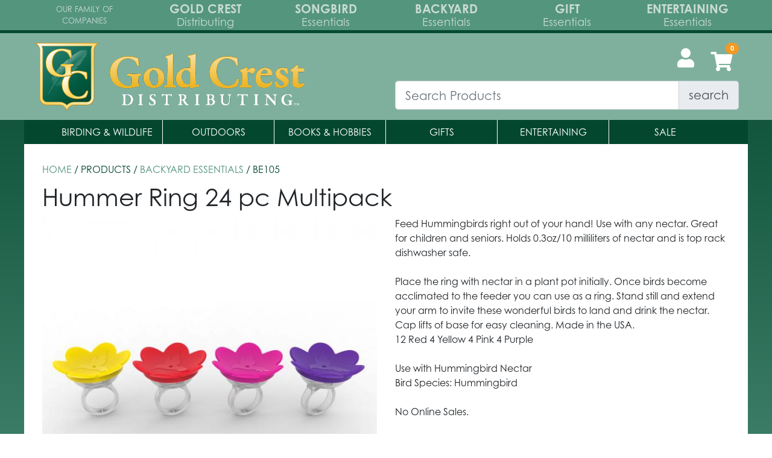

--- FILE ---
content_type: text/html; charset=UTF-8
request_url: https://goldcrestdistributing.com/item/BE105
body_size: 53114
content:
<!DOCTYPE html>
<html>
<head>
        <meta charset="UTF-8">
        <meta name="viewport" content="width=device-width, initial-scale=1, shrink-to-fit=no">
        <title>Gold Crest Distributing</title>
     <meta name="description" content="Gold Crest Distributing is a wholesale distributor of wild bird, pets and outdoor products and gifts throughout the United States.">
    <meta name="keywords" content="wholesaler, birding, supplies, bird, outdoors, gifts, entertaining, Bird Man Mel, Mel Toelner, cardinal, bluebird, orioles, hummingbird">
    <meta name="author" content="Matthew Penn, PennDEV LLC">
    <link rel="shortcut icon" href="https://goldcrestdistributing.com/favicon.ico" type="image/x-icon">
    <link rel="icon" href="https://goldcrestdistributing.com/favicon.ico" type="image/x-icon">
        <!-- Include CSS Files in the top -->
        <!-- CSS -->
<link rel="stylesheet" href="https://stackpath.bootstrapcdn.com/bootstrap/4.3.1/css/bootstrap.min.css" integrity="sha384-ggOyR0iXCbMQv3Xipma34MD+dH/1fQ784/j6cY/iJTQUOhcWr7x9JvoRxT2MZw1T" crossorigin="anonymous">
<link rel="stylesheet" href="https://use.fontawesome.com/releases/v5.3.1/css/all.css" integrity="sha384-mzrmE5qonljUremFsqc01SB46JvROS7bZs3IO2EmfFsd15uHvIt+Y8vEf7N7fWAU" crossorigin="anonymous">
<link rel="stylesheet" href="//code.jquery.com/ui/1.12.1/themes/base/jquery-ui.css">
<link rel="stylesheet" href="https://use.typekit.net/ltn6ddo.css">
<link rel="stylesheet" href="https://goldcrestdistributing.com/include/css/site.css">
<link rel="stylesheet" href="https://goldcrestdistributing.com/include/css/ie-fallback.css">



        <script src="https://goldcrestdistributing.com/include/js/JsBarcode.all.js"></script>
	<script>
		Number.prototype.zeroPadding = function(){
			var ret = "" + this.valueOf();
			return ret.length == 1 ? "0" + ret : ret;
		};
  </script>
  
</head>

<body>
<div class="logobar">
     <div class="fixedwidth row">
         <div class="col-md-2 my-auto introtext" span style="font-size: .8em">Our Family of Companies</div>
         <div class="col-md-2 my-auto company">
             <a href="/">
             <span class="toptext">Gold Crest</span>
             <span class="bottomtext">Distributing</span>
                 </a>
                 </div>
             
         <div class="col-md-2 my-auto company">
             <a href="https://goldcrestdistributing.com/products/songbird-essentials">
             <span class="toptext">Songbird</span><span class="bottomtext">Essentials</span>
             </a>
         </div>
         
         <div class="col-md-2 my-auto company">
             <a href="https://goldcrestdistributing.com/products/backyard-essentials">
             <span class="toptext">Backyard</span><span class="bottomtext">Essentials</span>
             </a>
                 </div>
         <div class="col-md-2 my-auto company">
             <a href="https://goldcrestdistributing.com/products/gift-essentials">
             <span class="toptext">Gift</span><span class="bottomtext">Essentials</span>
             </a>
                 </div>
         <div class="col-md-2 my-auto company">
             <a href="https://goldcrestdistributing.com/products/entertaining-essentials">
             <span class="toptext">Entertaining</span><span class="bottomtext">Essentials</span>
             </a></div>
     </div>
 </div>
 <div class="accent-color3BackgroundBox">
     <div class="mast row fixedwidth ">
         <div class="col-md-6 col-sm-12 col-12 align-self-center">
             <a href="https://goldcrestdistributing.com">
             <img src="https://goldcrestdistributing.com/include/images/goldcrest-distributing-logo.png" class="logo img-fluid" />
                 </a>
         </div>

         <div class="col-md-6 col-xs-12 col-sm-12 mastaction">
             <div class="row">
                 <div class="col-md-12 col-sm-12 col-12 icons">
                
                 
                 <a href="#" data-toggle="modal" data-target="#myModal">
                    <i class="fas fa-user fa-2x"></i>
                 </a>
                                     <div id="cartIcon" style="display: inline">
                     <span class="fa-stack fa-2x has-badge" id="cartIconCount" data-count="0">
                     <a href="https://goldcrestdistributing.com/cart">
                    <i class="fas fa-shopping-cart fa-1x"></i>

                        </a>
                     </span>
                     </div>

                 </div>
                 
                 <div class="collapse" id="accountpanel">
                             <li class="list-group-item"><a href="https://goldcrestdistributing.com/account/dashboard">Account Settings</a></li>
                             <li class="list-group-item"><a href="https://goldcrestdistributing.com/account/bulk-order">Bulk Order</a></li>
                             <li class="list-group-item"><a href="https://goldcrestdistributing.com/account/orderhistory">Order History</a></li>
                             <li class="list-group-item"><a href="https://goldcrestdistributing.com/account/re-order-items">Reorder Items</a></li>
                             <li class="list-group-item"><a href="https://goldcrestdistributing.com/orderbyproductno">Order by Number</a></li>
                             <li class="list-group-item"><a href="https://goldcrestdistributing.com/account/wishlist.php">Wish List</a></li>
                     
                                                  <a href="https://goldcrestdistributing.com/logout.php" class="list-group-item">Log Out</a>
                 </div>
                 <div class="col-md-12 col-sm-10">
                     <form action="https://goldcrestdistributing.com" method="get" name="searchform" id="searchform">
                         <div id="searchlistings" class="input-group input-group-lg pull-right">
                             <input type="text" class="form-control search" placeholder="Search Products" name="keyword" id="searchProduct">
                             <input id="type" name="searchtype" type="hidden" />
                             <input id="term" name="searchterm" type="hidden" />
                             <input id="slug" name="searchslug" type="hidden" />
                             <div class="input-group-append">
                                 <button class="input-group-text submit-search" type="submit">search</button>
                             </div>
                         </div>
                     </form>
                 </div>
             </div>

         </div>

     </div>
      </div>
<!--
<div class="row fixedwidth">
    <div class="notification-wrap col-md-12  align-self-center"><b><a href="https://www.wildbirdexpo.com" target="_blank">Wild Bird Expo 2021 is ON! Join Us October 12th-14th in Mexico MO. Click Here to Register Online Now!</a></b></div>
</div>
-->
 <div class="row menunav fixedwidth">
     <div class="container">
         <nav class="navbar navbar-light navbar-expand-md">
         <button class="navbar-dark navbar-toggler" type="button" data-toggle="collapse" data-target="#navbar1">
             <span class="navbar-toggler-icon"></span>
         </button>
         <ul class="navbar-nav collapse navbar-collapse nav-fill w-100" id="navbar1">

             <li class="dropdown sep navcatlink" cat=1 id="navcat1"><a href="#" class="" data-toggle="dropdown">
                     <h4><a href="https://goldcrestdistributing.com/products/birding-and-wildlife">Birding & Wildlife</a></h4>
                 </a></li>
             <li class="sep navcatlink" cat=2 id="navcat2"><a href="#" data-toggle="dropdown">
                     <h4><a href="https://goldcrestdistributing.com/products/outdoors">Outdoors</a></h4>
                 </a></li>
             <li class="sep navcatlink" cat=3 id="navcat3"><a href="#" data-toggle="dropdown">
                     <h4><a href="https://goldcrestdistributing.com/products/books-and-hobbies">Books & Hobbies</a></h4>
                 </a></li>
             <li class="sep navcatlink" cat=4 id="navcat4"><a href="#" data-toggle="dropdown">
                     <h4><a href="https://goldcrestdistributing.com/products/gifts">Gifts</a></h4>
                 </a></li>
             <li class="sep navcatlink" cat=5 id="navcat5"><a href="#" data-toggle="dropdown">
                     <h4><a href="https://goldcrestdistributing.com/products/entertaining">Entertaining</a></h4>
                 </a></li>
             <li class="navcatlink" cat=6 id="navcat6"><a href="#" data-toggle="dropdown">
                     <h4><a href="https://goldcrestdistributing.com/products/sale">Sale</a></h4>
                 </a></li>
                 
         </ul>
         </nav>
     </div>
 </div>    <div class="fixedwidth content container">
    <div class="d-none d-md-block">
<div class="fixedwidth navHTML" id="navCat1">

    <div class="cat1 row">
        <div class="col-md-3">
            <h2><a href="https://goldcrestdistributing.com/products/feeders-feeding">Feeders & Feeding</a></h2>
            <div class="nav-menu-item"><a href="https://goldcrestdistributing.com/products/hummingbird-feeders">Hummingbird Feeders</a></div>
            <div class="nav-menu-item"><a href="https://goldcrestdistributing.com/products/hummingbird-nectar">Hummingbird Nectar</a></div>
            <div class="nav-menu-item"><a href="https://goldcrestdistributing.com/products/oriole-feeders">Oriole Feeders</a></div>
            <div class="nav-menu-item"><a href="https://goldcrestdistributing.com/products/squirrel-resistant-feeders">Squirrel-Resistant Feeders</a></div>
            <div class="nav-menu-item"><a href="https://goldcrestdistributing.com/products/thistle-feeders">Thistle Feeders</a></div>
            <div class="nav-menu-item allcatlink"><a href="https://goldcrestdistributing.com/products/feeders-feeding"><i class="fas fa-chevron-circle-right"></i>&nbsp;More Feeders</a></div>
        </div>
        <div class="col-3">
            <h2><a href="https://goldcrestdistributing.com/products/bird-baths-and-water-products">Bird Baths & Water Products</a></h2>
            <div class="nav-menu-item"><a href="https://goldcrestdistributing.com/products/bird-baths-waterers">Bird Baths & Waterers</a></div>
            <div class="nav-menu-item"><a href="https://goldcrestdistributing.com/products/heaters-and-deicers">Heaters and Deicers</a></div>
            <div class="nav-menu-item"><a href="https://goldcrestdistributing.com/products/drippers-misters-water-movers">Drippers, Misters & Water Movers</a></div>
            <div class="nav-menu-item"><a href="https://goldcrestdistributing.com/products/heated-bird-baths">Heated Bird Baths</a></div>
            <div class="nav-menu-item"><a href="https://goldcrestdistributing.com/products/solar-bird-baths">Solar Bird Baths</a></div>
            <h2><a href="https://goldcrestdistributing.com/products/optics">Optics</a></h2>
            <h2><a href="https://goldcrestdistributing.com/products/birding-wildlife-accessories">Accessories</a></h2>
            <h2><a href="https://goldcrestdistributing.com/products/do-it-yourself">DIY Projects</a></h2>
            <div class="nav-menu-item"><a href="https://goldcrestdistributing.com/products/bird-feeder-kits">Bird Feeder Kits</a></div>
            <div class="nav-menu-item"><a href="https://goldcrestdistributing.com/products/bird-house-kits">Bird House Kits</a></div>

        </div>
        <div class="col-3">
            <h2><a href="https://goldcrestdistributing.com/products/housing">Housing</a></h2>
            <div class="nav-menu-item"><a href="https://goldcrestdistributing.com/products/nesting">Nesting</a></div>
            <div class="nav-menu-item"><a href="https://goldcrestdistributing.com/products/bird-houses">Bird Houses</a></div>
            <h2><a href="https://goldcrestdistributing.com/products/food">Food</a></h2>
            <div class="nav-menu-item"><a href="https://goldcrestdistributing.com/products/cakes-and-plugs">Cakes and Plugs </a></div>
            <div class="nav-menu-item"><a href="https://goldcrestdistributing.com/products/hummingbird-nectar">Hummingbird Nectar</a></div>
            <div class="nav-menu-item"><a href="https://goldcrestdistributing.com/products/mealworms-and-grubs">Mealworm & Grub</a></div>
            <div class="nav-menu-item"><a href="https://goldcrestdistributing.com/products/seed">Seed</a></div>
            <div class="nav-menu-item"><a href="https://goldcrestdistributing.com/products/seed-trays-and-saucers">Seed Trays and Saucers </a></div>
            <div class="nav-menu-item allcatlink"><a href="https://goldcrestdistributing.com/products/food"><i class="fas fa-chevron-circle-right"></i>&nbsp;All Food Categories</a></div>
        </div>
        <div class="col-3">
            <h2><a href="https://goldcrestdistributing.com/products/problem-solvers">Problem Solvers</a></h2>
            <div class="nav-menu-item"><a href="https://goldcrestdistributing.com/products/predator-guards">Predator Guards</a></div>
            <div class="nav-menu-item"><a href="https://goldcrestdistributing.com/products/baffles">Baffles</a></div>
            <div class="nav-menu-item"><a href="https://goldcrestdistributing.com/products/ant-moats">Ant Moats</a></div>
            <div class="nav-menu-item"><a href="https://goldcrestdistributing.com/products/sparrow-traps">Sparrow Traps</a></div>

            <!--
            <div class="sale roundedcorners">
                <a href="https://goldcrestdistributing.com/products/oriole-feeders">
                <img class="img-fluid" src="https://goldcrestdistributing.com/include/images/category-images/oriole-feeders.jpg" />
                Check out our great lineup of oriole feeders!
                </a>
            </div>
            -->
        </div>
    </div>
</div>

<div class="fixedwidth navHTML" id="navCat2">
    <div class="cat2 row">
        <div class="col-md-3">
            <h2><a href="https://goldcrestdistributing.com/products/practical">Practical</a></h2>
            <div class="nav-menu-item"><a href="https://goldcrestdistributing.com/products/rain-tools-products">Rain Tools / Products</a></div>
            <div class="nav-menu-item"><a href="https://goldcrestdistributing.com/products/buckets">Buckets</a></div>
            <div class="nav-menu-item"><a href="https://goldcrestdistributing.com/products/repellant-deterrants">Repellant / Deterrants</a></div>
            <div class="nav-menu-item"><a href="https://goldcrestdistributing.com/products/outdoor-cleaning-products">Outdoor Cleaning Products</a></div>
            <div class="nav-menu-item"><a href="https://goldcrestdistributing.com/products/beneficial-insects">Beneficial Insects</a></div>

        </div>
        <div class="col-3">
            <h2><a href="https://goldcrestdistributing.com/products/patio-decor">Patio & Porch Décor</a></h2>
            <div class="nav-menu-item"><a href="https://goldcrestdistributing.com/products/thermometers">Thermometers</a></div>
            <div class="nav-menu-item"><a href="https://goldcrestdistributing.com/products/door-mats">Doormats</a></div>
            <div class="nav-menu-item"><a href="https://goldcrestdistributing.com/products/wind-chimes-mobiles">Wind Chimes & Mobiles	</a></div>
            <div class="nav-menu-item"><a href="https://goldcrestdistributing.com/products/exterior-wall-art">Exterior Wall Art / Door Decor</a></div>
            <div class="nav-menu-item"><a href="https://goldcrestdistributing.com/products/hooks-outdoor-gifts">Outdoor Hooks</a></div>
            <div class="nav-menu-item"><a href="https://goldcrestdistributing.com/products/porch-greeters">Porch Greeters</a></div>
            <div class="nav-menu-item"><a href="https://goldcrestdistributing.com/products/key-hiders">Key Hiders</a></div>
        </div>
        <div class="col-3">
            <h2><a href="https://goldcrestdistributing.com/products/lawn-garden-decor">Lawn / Garden Décor</a></h2>
            <div class="nav-menu-item"><a href="https://goldcrestdistributing.com/products/stones-plaques">Stones / Plaques</a></div>
            <div class="nav-menu-item"><a href="https://goldcrestdistributing.com/products/flags">Flags and Spinners</a></div>
            <div class="nav-menu-item"><a href="https://goldcrestdistributing.com/products/solar">Solar</a></div>
            <div class="nav-menu-item"><a href="https://goldcrestdistributing.com/products/stakespoles">Stakes/Poles</a></div>
            <div class="nav-menu-item"><a href="https://goldcrestdistributing.com/products/garden-statues">Garden Statues</a></div>
            <div class="nav-menu-item"><a href="https://goldcrestdistributing.com/products/gazing-balls">Gazing Balls</a></div>
            <div class="nav-menu-item"><a href="https://goldcrestdistributing.com/products/bird-baths-waterers">Bird Baths</a></div>
            <div class="nav-menu-item"><a href="https://goldcrestdistributing.com/products/mailbox-covers">Mail Box Covers</a></div>
            <div class="nav-menu-item"><a href="https://goldcrestdistributing.com/products/weathervanes">Weathervanes</a></div>
        </div>
        <div class="col-3">

        </div>
    </div>
</div>

<div class="fixedwidth navHTML" id="navCat3">
    <div class="cat3 row">
        <div class="col-md-3">
            <h2><a href="https://goldcrestdistributing.com/products/publications">Publications</a></h2>
            <div class="nav-menu-item"><a href="https://goldcrestdistributing.com/products/activity-books">Activity Books</a></div>
            <div class="nav-menu-item"><a href="https://goldcrestdistributing.com/products/publication-books">Books</a></div>
            <div class="nav-menu-item"><a href="https://goldcrestdistributing.com/products/calendars">Calendars</a></div>
            <div class="nav-menu-item"><a href="https://goldcrestdistributing.com/products/coloring-books">Coloring Books</a></div>
            <div class="nav-menu-item"><a href="https://goldcrestdistributing.com/products/cook-books">Cook Books</a></div>
            <div class="nav-menu-item"><a href="https://goldcrestdistributing.com/products/childrens-books">Children's Books</a></div>
            <div class="nav-menu-item"><a href="https://goldcrestdistributing.com/products/tips">Tips</a></div>
        </div>
        <div class="col-3">
            <h2><a href="https://goldcrestdistributing.com/products/field-guides">Field Guides</a></h2>
            <div class="nav-menu-item"><a href="https://goldcrestdistributing.com/products/field-guide-books">Books</a></div>
            <div class="nav-menu-item"><a href="https://goldcrestdistributing.com/products/folding-guides">Folding Guides</a></div>
            <div class="nav-menu-item"><a href="https://goldcrestdistributing.com/products/poster">Posters</a></div>
            <div class="nav-menu-item"><a href="https://goldcrestdistributing.com/products/pocket-guide">Pocket Guides</a></div>
        </div>
        <div class="col-3">
            <h2><a href="https://goldcrestdistributing.com/products/multi-media">Multi Media</a></h2>
            <div class="nav-menu-item"><a href="https://goldcrestdistributing.com/products/dvd">DVD</a></div>
            <div class="nav-menu-item"><a href="https://goldcrestdistributing.com/products/usb">USB Media</a></div>
            <div class="nav-menu-item"><a href="https://goldcrestdistributing.com/products/cds">CDs</a></div>
            <div class="nav-menu-item"><a href="#">Accessories</a></div>
            <h2><a href="https://goldcrestdistributing.com/products/toys">Toys</a></h2>
            <div class="nav-menu-item"><a href="https://goldcrestdistributing.com/products/childrens-toys">Childrens</a></div>
            <div class="nav-menu-item"><a href="https://goldcrestdistributing.com/products/educational">Educational</a></div>
            <div class="nav-menu-item"><a href="https://goldcrestdistributing.com/products/outdoor-toys">Outdoor</a></div>
        </div>
        <div class="col-3">
            <h2><a href="https://goldcrestdistributing.com/products/paper-stationary">Paper & Stationary</a></h2>
            <div class="nav-menu-item"><a href="https://goldcrestdistributing.com/products/greeting-cards">Greeting Cards</a></div>
            <div class="nav-menu-item"><a href="https://goldcrestdistributing.com/products/bookmarks">Bookmarks</a></div>
            <div class="nav-menu-item"><a href="https://goldcrestdistributing.com/products/note-pads">Note Pads</a></div>
            <div class="nav-menu-item"><a href="https://goldcrestdistributing.com/products/pens-paper">Pens & Paper</a></div>

            <h2><a href="https://goldcrestdistributing.com/products/games-puzzles">Games & Puzzles</a></h2>
            <div class="nav-menu-item"><a href="https://goldcrestdistributing.com/products/board-games">Board Games</a></div>
            <div class="nav-menu-item"><a href="https://goldcrestdistributing.com/products/card-games">Card Games</a></div>
            <div class="nav-menu-item"><a href="https://goldcrestdistributing.com/products/puzzles">Puzzles</a></div>
        </div>
    </div>
</div>

<div class="fixedwidth navHTML" id="navCat4">
    <div class="cat4 row">
        <div class="col-md-3">
            <h2><a href="https://goldcrestdistributing.com/products/home-decor">Home Décor</a></h2>
            <div class="nav-menu-item"><a href="https://goldcrestdistributing.com/products/tabletop">Tabletop</a></div>
            <div class="nav-menu-item"><a href="https://goldcrestdistributing.com/products/figurines">Figurines</a></div>
            <div class="nav-menu-item"><a href="https://goldcrestdistributing.com/products/glass-trees">Glass Trees</a></div>
            <div class="nav-menu-item"><a href="https://goldcrestdistributing.com/products/candles">Candles</a></div>
            <div class="nav-menu-item"><a href="https://goldcrestdistributing.com/products/fountains">Fountains</a></div>
            <div class="nav-menu-item"><a href="https://goldcrestdistributing.com/products/lanterns">Lanterns</a></div>
            <div class="nav-menu-item"><a href="https://goldcrestdistributing.com/products/suncatchers-and-panels">Suncatchers & Panels</a></div>
            <div class="nav-menu-item"><a href="https://goldcrestdistributing.com/products/doormats-stops">Door Stops</a></div>
            <div class="nav-menu-item"><a href="https://goldcrestdistributing.com/products/ornaments">Ornaments</a></div>
            <div class="nav-menu-item"><a href="https://goldcrestdistributing.com/products/clocks">Clocks</a></div>
            <div class="nav-menu-item"><a href="https://goldcrestdistributing.com/products/lighted-wall-decor">Lighted Wall Décor</a></div>
            <div class="nav-menu-item"><a href="https://goldcrestdistributing.com/products/hand-cut-stained-glass">Hand Cut Stained Glass</a></div>
            <div class="nav-menu-item"><a href="https://goldcrestdistributing.com/products/hooks-wall-decor">Indoor Wall Hooks</a></div>
        </div>
        <div class="col-3">
            <h2><a href="https://goldcrestdistributing.com/products/outdoor-gift">Outdoor Gift</a></h2>
            <div class="nav-menu-item"><a href="https://goldcrestdistributing.com/products/decorative-watering-cans">Decorative Watering Cans</a></div>
            <div class="nav-menu-item"><a href="https://goldcrestdistributing.com/products/mailbox-covers">Mail Box Covers</a></div>
            <div class="nav-menu-item"><a href="https://goldcrestdistributing.com/products/welcome-signs">Welcome Signs</a></div>
            <div class="nav-menu-item"><a href="https://goldcrestdistributing.com/products/hooks-outdoor-gifts">Outdoor Hooks</a></div>
            <div class="nav-menu-item"><a href="https://goldcrestdistributing.com/products/wind-chimes-mobiles">Chimes</a></div>
            <div class="nav-menu-item"><a href="https://goldcrestdistributing.com/products/porch-decor">Porch Décor</a></div>
            <div class="nav-menu-item"><a href="https://goldcrestdistributing.com/products/bird-baths-waterers">Bird Baths</a></div>

            <h2><a href="https://goldcrestdistributing.com/products/customization">Customizable Items</a></h2>
            <div class="nav-menu-item"><a href="https://goldcrestdistributing.com/products/customization-birding-products">Birding Products</a></div>
            <div class="nav-menu-item"><a href="https://goldcrestdistributing.com/products/customization-beer-glasses">Beer Glasses</a></div>
            <div class="nav-menu-item"><a href="https://goldcrestdistributing.com/products/customization-glasses">Glasses</a></div>
            <div class="nav-menu-item"><a href="https://goldcrestdistributing.com/products/customization-wine-champagne-glasses">Wine & Champagne Glasses</a></div>
            <div class="nav-menu-item"><a href="https://goldcrestdistributing.com/products/customization-wine-gift-sets">Wine Gift Sets</a></div>
            <div class="nav-menu-item allcatlink"><a href="https://goldcrestdistributing.com/products/customization"><i class="fas fa-chevron-circle-right"></i>All Customizable Products</a></div>
        </div>

        <div class="col-3">
            <div class="highlight roundedcorners">
                <h2>Popular Gift Lines</h2>
                <div class="nav-menu-item"><a href="https://goldcrestdistributing.com/products/zees-creation">Zee's Inc</a></div>
                <div class="nav-menu-item"><a href="https://goldcrestdistributing.com/products/ls-arts-inc">LS Arts</a></div>
                <div class="nav-menu-item"><a href="https://goldcrestdistributing.com/products/bottoms-up">Bottom's Up</a></div>
                <div class="nav-menu-item"><a href="https://goldcrestdistributing.com/products/gift-essentials-bluehandworks">BlueHandworks</a></div>
                <div class="nav-menu-item"><a href="https://goldcrestdistributing.com/products/cobane-studio-llc">Cobane</a></div>
            </div>

        </div>
        <div class="col-3">
            <div class="highlight roundedcorners">
                <h2><a href="https://goldcrestdistributing.com/products/seasonal-gifts">Seasonal</a></h2>
                <div class="nav-menu-item"><a href="https://goldcrestdistributing.com/products/holiday-gifts">Holiday</a></div>
                <div class="nav-menu-item"><a href="https://goldcrestdistributing.com/products/hanukkah-gifts">Hanukkah</a></div>
                <div class="nav-menu-item"><a href="https://goldcrestdistributing.com/products/fall-thanksgiving-gifts">Fall/Thanksgiving</a></div>
                <div class="nav-menu-item"><a href="https://goldcrestdistributing.com/products/halloween-gifts">Halloween</a></div>
                <div class="nav-menu-item"><a href="https://goldcrestdistributing.com/products/easter-gifts">Easter</a></div>
                <div class="nav-menu-item"><a href="https://goldcrestdistributing.com/products/july-4-patriotic-gifts">July 4/Patriotic</a></div>
                <div class="nav-menu-item"><a href="https://goldcrestdistributing.com/products/fathers-day-gifts">Father's Day</a></div>
                <div class="nav-menu-item"><a href="https://goldcrestdistributing.com/products/mothers-day-gifts">Mother's Day</a></div>
                <div class="nav-menu-item"><a href="https://goldcrestdistributing.com/products/valentines-day-gifts">Valentine's Day</a></div>
            </div>
        </div>
    </div>
</div>

<div class="fixedwidth navHTML" id="navCat5">
    <div class="cat5 row">
        <div class="col-md-3">
            <h2><a href="https://goldcrestdistributing.com/products/wine">Wine</a></h2>
            <div class="nav-menu-item"><a href="https://goldcrestdistributing.com/products/aerators-and-preservers">Aerators and Preservers</a></div>
            <div class="nav-menu-item"><a href="https://goldcrestdistributing.com/products/keep-it-cool-wine">Keep-It-Cool</a></div>
            <div class="nav-menu-item"><a href="https://goldcrestdistributing.com/products/drinkware-wine">Drinkware</a></div>
            <div class="nav-menu-item"><a href="https://goldcrestdistributing.com/products/cork-screws-openers">Cork Screws & Openers</a></div>
            <div class="nav-menu-item"><a href="https://goldcrestdistributing.com/products/stoppers">Stoppers</a></div>
            <div class="nav-menu-item allcatlink"><a href="https://goldcrestdistributing.com/products/wine">All Wine Categories</a></div>

            <h2><a href="https://goldcrestdistributing.com/products/olive-oil">Olive Oil</a></h2>
            <div class="nav-menu-item"><a href="https://goldcrestdistributing.com/products/cruets">Cruets</a></div>
            <div class="nav-menu-item"><a href="https://goldcrestdistributing.com/products/serveware">Serveware</a></div>
            <div class="nav-menu-item"><a href="https://goldcrestdistributing.com/products/olive-oil-and-gourmet-packaging">Olive Oil & Gourmet Packaging</a></div>
        </div>
        <div class="col-3">
            <h2><a href="https://goldcrestdistributing.com/products/cocktail-and-barware">Cocktail & Barware</a></h2>
            <div class="nav-menu-item"><a href="https://goldcrestdistributing.com/products/pourers-cocktail">Pourers</a></div>
            <div class="nav-menu-item"><a href="https://goldcrestdistributing.com/products/flasks">Flasks</a></div>
            <div class="nav-menu-item"><a href="https://goldcrestdistributing.com/products/shakers-muddlers">Shakers & Muddlers</a></div>
            <div class="nav-menu-item"><a href="https://goldcrestdistributing.com/products/measurers">Measurers</a></div>
            <div class="nav-menu-item"><a href="https://goldcrestdistributing.com/products/stirrers">Stirrers</a></div>
            <div class="nav-menu-item allcatlink"><a href="https://goldcrestdistributing.com/products/cocktail-and-barware">All Cocktail Categories</a></div>

            <h2><a href="https://goldcrestdistributing.com/products/beer">Beer</a></h2>
            <div class="nav-menu-item"><a href="https://goldcrestdistributing.com/products/beer-markers">Beer Markers</a></div>
            <div class="nav-menu-item"><a href="https://goldcrestdistributing.com/products/openers">Openers</a></div>
            <div class="nav-menu-item"><a href="https://goldcrestdistributing.com/products/drinkware-beer">Drinkware</a></div>
            <div class="nav-menu-item"><a href="https://goldcrestdistributing.com/products/beer-gift-bags">Gift Bags</a></div>
        </div>

        <div class="col-3">
            <h2><a href="https://goldcrestdistributing.com/products/home">Home</a></h2>
            <div class="nav-menu-item"><a href="https://goldcrestdistributing.com/products/cheeseboard-knives">Cheeseboard & Knives</a></div>
            <div class="nav-menu-item"><a href="https://goldcrestdistributing.com/products/entertaining-home-decor">Décor</a></div>
            <div class="nav-menu-item"><a href="https://goldcrestdistributing.com/products/holders-racks-caddies">Holders, Racks & Caddies</a></div>
            <div class="nav-menu-item"><a href="https://goldcrestdistributing.com/products/cups-mugs-coasters">Cups / Mugs / Coasters</a></div>
            <div class="nav-menu-item"><a href="https://goldcrestdistributing.com/products/towels-potholders">Towels & Potholders</a></div>

            <div class="nav-menu-item"><a href="https://goldcrestdistributing.com/products/home-cleaning-products">Home Cleaning Products</a></div>
            <div class="nav-menu-item"><a href="https://goldcrestdistributing.com/products/magnets">Magnets</a></div>
            <div class="nav-menu-item"><a href="https://goldcrestdistributing.com/products/platters">Platters</a></div>
            <div class="nav-menu-item"><a href="https://goldcrestdistributing.com/products/home-kitchen-gift-sets">Gift Sets</a></div>

            <h2><a href="https://goldcrestdistributing.com/products/bags-and-gifting">Gifting</a></h2>
            <div class="nav-menu-item"><a href="https://goldcrestdistributing.com/products/wine-gift-bags-boxes">Wine Gift Bags & Boxes</a></div>
            <div class="nav-menu-item"><a href="https://goldcrestdistributing.com/products/beer-gift-bags">Beer Gift Bags</a></div>
            <div class="nav-menu-item"><a href="https://goldcrestdistributing.com/products/olive-oil-and-gourmet-packaging">Olive Oil & Gourmet Packaging</a></div>
            <div class="nav-menu-item"><a href="https://goldcrestdistributing.com/products/liquor-gift-bags">Liquor Gift Bags</a></div>
            <div class="nav-menu-item"><a href="https://goldcrestdistributing.com/products/gifting-accessories">Accessories</a></div>
        </div>

        <div class="col-3">
            <h2><a href="https://goldcrestdistributing.com/products/drinkware">Drinkware</a></h2>
            <div class="nav-menu-item"><a href="https://goldcrestdistributing.com/products/drinkware-beer">Beer</a></div>
            <div class="nav-menu-item"><a href="https://goldcrestdistributing.com/products/cocktail-drinkware">Cocktail</a></div>
            <div class="nav-menu-item"><a href="https://goldcrestdistributing.com/products/drinkware-wine">Wine</a></div>
            <div class="nav-menu-item"><a href="https://goldcrestdistributing.com/products/everdrinkware">Everdrinkware</a></div>


            <h2><a href="https://goldcrestdistributing.com/products/party">Party</a></h2>
            <div class="nav-menu-item"><a href="https://goldcrestdistributing.com/products/keep-it-cool-party">Keep It Cool</a></div>
            <div class="nav-menu-item"><a href="https://goldcrestdistributing.com/products/drink-charms-markers">Drink Charms & Markers</a></div>
            <div class="nav-menu-item"><a href="https://goldcrestdistributing.com/products/drinkware-party">Drinkware</a></div>
            <div class="nav-menu-item"><a href="https://goldcrestdistributing.com/products/outdoors-party">Outdoors</a></div>
            <div class="nav-menu-item"><a href="https://goldcrestdistributing.com/products/party-accessories">Party Accessories </a></div>
            <div class="nav-menu-item"><a href="https://goldcrestdistributing.com/products/party-napkins">Napkins</a></div>

            <h2><a href="https://goldcrestdistributing.com/products/cheeseware">Cheeseware</a></h2>
            <div class="nav-menu-item"><a href="https://goldcrestdistributing.com/products/cheeseboard-knives">Cheeseboard & Knives</a></div>
            <div class="nav-menu-item"><a href="https://goldcrestdistributing.com/products/platters">Platters</a></div>
            <div class="nav-menu-item"><a href="https://goldcrestdistributing.com/products/cheeseware-tools-spreaders">Tools and Spreaders</a></div>

        </div>
    </div>
</div>
</div>        <div class="row nopadding">

            
            <div class="col-md-12 content pagecontent productdetail">
                <div class="breadcrumb"><a href="https://goldcrestdistributing.com/index.php">HOME</a>&nbsp;/ PRODUCTS /&nbsp; <a href="https://goldcrestdistributing.com/products/backyard-essentials">Backyard Essentials</a> &nbsp;/&nbsp;BE105 </div>
                <h1>Hummer Ring 24 pc Multipack</h1>


                <div class="row productdetail">
                <div class="col-md-6">



                    <div id="main_img">
                                                    <img  id="changeMe" class="bigimage img-fluid" src="https://images.goldcrestapi.com/products/backyard_essentials/BE105/lg/BE105.jpg" alt="Hummer Ring 24 pc Multipack" title="Hummer Ring 24 pc Multipack"/>
                                            </div>


                    <div id="thumb_img">
                                                            </div>
                   
                    


                
                </div>
                <div class="col-md-6">
                    <div class="row">
                        <div class="col-12">
                             <p>Feed Hummingbirds right out of your hand! Use with any nectar.  Great for children and seniors. Holds 0.3oz/10 milliliters of nectar and is top rack dishwasher safe. 
<br>
<br>
Place the ring with nectar in a plant pot initially. Once birds become acclimated to the feeder you can use as a ring. Stand still and extend your arm to invite these wonderful birds to land and drink the nectar. Cap lifts of base for easy cleaning. Made in the USA.<br>12 Red 4 Yellow 4 Pink 4 Purple<br><br> Use with Hummingbird Nectar<br>Bird Species: Hummingbird<br>
<br>
No Online Sales.</p>
                        </div>
                    </div>
                                        
                </div>
                </div>

                <div class="row">
                    <div class="col-md-12">


                <table class="table">
                    <tr>
                        <th>Additional Product Details</th>
                        <th></th>
                    </tr>
                    
                    <tr>
                        <td>UPC #</td>
                        <td>645194778719</td>
                    </tr>

                    
                    
                    <tr>
                        <td>Manufacturer</td>
                        <td><a href="https://goldcrestdistributing.com/products/backyard-essentials">Backyard Essentials</a></td>
                    </tr>
                    <tr>
                        <td>Model / Item Number</td>
                        <td>BE105</td>
                    </tr>
                    <tr>
                        <td>Case Quantity</td>
                        <td>
                            1 <span class="small">(case quantity not required)</span>                         </td>
                    </tr>
                    <tr>
                        <td>Country of Origin</td>
                        <td>USA</td>
                    </tr>
                    <tr>
                        <td>Weight</td>
                        <td>0.66 lbs</td>
                    </tr>
                    <tr>
                        <td>Dimensions</td>
                        <td>0.00 (D) x 0.00 (W) x 0.00 (H) inches</td>
                    </tr>
                    <tr>
                        <td>Dimensions (Metric)</td>
                        <td>0 (D) x 0 (W) x 0 (H) centimeters</td>
                    </tr>
                    <tr>
                        <td>Categories</td>
                        <td>
                            <a href=https://goldcrestdistributing.com/products/hummingbird-feeders>Hummingbird  Feeders</a>

                        </td>
                    </tr>
                    <tr>
                        <td>Tags</td>
                        <td>
                            <a href=https://goldcrestdistributing.com/products/multi-colored>Multi-Colored</a>, <a href=https://goldcrestdistributing.com/products/made-in-usa>Made In USA</a>, <a href=https://goldcrestdistributing.com/products/hummingbird>Hummingbird</a>                        </td>
                    </tr>
                </table>
                    </div>

                </div>
                            </div>
            
        </div>
        
    </div>

    <!-- 360 Image Modal -->
    <div id="ThreeSixtyModal" class="modal fade" role="dialog">
        <div class="modal-dialog">
            <!-- Modal content-->
            <div class="modal-content">
                <div class="modal-header">
                    <h4 class="modal-title"><strong>360&deg; Product View</strong></h4>
                    <button type="button" class="close" data-dismiss="modal">&times;</button>
                </div>
                <div class="displayError alert alert-danger" role="alert" style="display:none"></div>
                <div class="modal-body">
                    <iframe scr="" id="thresixtyiframe" frameborder="0"></iframe>

                </div>
                <div class="modal-footer">
                    <button type="button" class="btn btn-danger" data-dismiss="modal">Close</button>
                </div>
            </div>
        </div>
    </div>
    <!-- End 360Modal -->

    <!-- GRANT MESSAGE Modal -->
    <!-- <div id="GrantMessage" class="modal fade" role="dialog">
        <div class="modal-dialog">
            <div class="modal-content">
                <div class="modal-header">
                    <h4 class="modal-title"><strong>Please Consider Similar Product</strong></h4>
                    <button type="button" class="close" data-dismiss="modal">&times;</button>
                </div>
                <div class="displayError alert alert-danger" role="alert" style="display:none"></div>
                <div class="modal-body">
                    <p>The BE300 is currently out of stock. But we have a very similar item, the <a href="https://goldcrestdistributing.com/item/be301">BE301</a> (Floating Leaf Solar Bubbler). <a href="https://goldcrestdistributing.com/item/be301">Click here to check out this alternative item</a>. </p>

                </div>
                <div class="modal-footer">
                    <button type="button" class="btn btn-danger" data-dismiss="modal">Close</button>
                </div>
            </div>
        </div>
    </div> -->
    <!-- End GRANTMESSAGE -->
    
<div class="contentbottom">
            <div class="accent-color2BackgroundBox">
                <div class="bottomnav fixedwidth">
                     <ul class="">
                      <li class="sep"><a target="_blank" href="https://wildbirdexpo.com"><h4>Wild Bird Expo</h4></a></li>
                      <li class="sep"><a href="https://goldcrestdistributing.com/resources"><h4>resources</h4></a></li>
                      <li class="sep"><a href="https://goldcrestdistributing.com/tradeshows"><h4>tradeshows</h4></a></li>
                      <li class="sep"><a href="https://goldcrestdistributing.com/catalogs"><h4>catalogs</h4></a></li>
                      <li class="sep"><a href="https://goldcrestdistributing.com/about-us"><h4>about us</h4></a></li>
                                                      <!-- <li><a href="https://goldcrestdistributing.com/storelocator"><h4>store finder</h4></a></li> -->
                         
                    </ul>

                </div>
            </div>
            <div>
                <div class="main-colorBackgroundBox">
                <div class="slogan fixedwidth">
                    <h5>Nature is a stress reliever from God. Take time today to listen to the birds sing!</h5>
                </div>
                </div>
            </div>
            <div class="accent-color3BackgroundBox">
                <div class="footer fixedwidth">
                    <div class="row">
                    <div class="col-md-12 align-self-center">
                        <img src="https://goldcrestdistributing.com/include/images/goldcrest-distributing-logo.png" class="logo img-fluid"/>
                    </div>
                    <div class="col-md-4 contact">
                        <h2>Contact Us</h2>
                        <ul>
                        <li><a href="mailto:sales@goldcrestdistributing.com">sales@goldcrestdistributing.com</a></li>
                        <li>Phone: <a href="tel:15735820559">(573) 582-0559</a> </li>
                        <li>Toll Free:<a href="tel:18889852473"> 1-888-985-2473</a> </li>
                        <li>Fax: 1-866-340-9670</li>
                        </ul>
                        
                        
                    </div>  
                    <div class="col-md-4 address">
                        <h2>Gold Crest Distributing, LLC</h2>
                        <ul>
                        <li>1600 Bassford Drive</li>
                        <li>P.O. Box 157</li>
                        <li>Mexico, MO 65265</li>
                        </ul>
                        </div>    
                    <div class="col-md-4 links">
                        <h2>Helpful Links</h2>
                        <ul>
                            <li><a href="https://goldcrestdistributing.com/about-us">About Gold Crest Distributing</a></li>
                            <li><a href="https://goldcrestdistributing.com/privacy-policy">Privacy Policy</a></li>
                            <li><a href="https://goldcrestdistributing.com/terms-and-conditions">Terms & Conditions</a></li>
                            <li><a href="https://goldcrestdistributing.com/products/sale">Sale Items</a></li>
                        </ul>
                        <ul class="social-links">
                            <li><a href="https://www.youtube.com/channel/UCone_3PstsmDVd_tznaiYpQ" target="_blank"><span><i class="fab fa-youtube"></i></span></a></li>
                            <li><a href="https://twitter.com/GoldCrestUS" target="_blank"><span><i class="fab fa-twitter"></i></span></a></li>
                            <li><a href="https://www.facebook.com/GoldCrestDistributing/" target="_blank"><span><i class="fab fa-facebook-f"></i></span></a></li>
                            <li><a href="https://www.pinterest.com/goldcrestdistributing/" target="_blank"><span><i class="fab fa-pinterest-p"></i></span></a></li>
                        </ul>
                    </div>
                       
                    </div>
                    <div class="row copyright">
                         <div class="col-md-6">Copyright ©2020 Gold Crest Distributing. All rights reserved.</div>
                        <div class="col-md-6 alignright">Site Development: <a target="_blank" href="https://penndev.com">PennDev, LLC</a></div>
                    </div>
                </div>
            </div>
        </div>
      
    


    
    <!-- Need to Load all the JS resources at the bottom of the Page -->

<!-- 
  /*
  jQuery & Bootstrap JS 
  */
-->
<script type="text/javascript" src="https://ajax.googleapis.com/ajax/libs/jquery/3.4.1/jquery.min.js"></script>
<script src="https://code.jquery.com/ui/1.12.1/jquery-ui.js"></script>
<script type="text/javascript" src="https://cdnjs.cloudflare.com/ajax/libs/popper.js/1.14.7/umd/popper.min.js"></script>
<script type="text/javascript" src="https://maxcdn.bootstrapcdn.com/bootstrap/4.3.1/js/bootstrap.min.js"></script>

  <script src="https://www.google.com/recaptcha/api.js"></script>

<script>
      hasCart   = '0';
      RECAPTCHA = 'TRUE';
      BASE_PATH = 'https://goldcrestdistributing.com';
      PATH_PRODUCTS = '/products/';
      PATH_ITEM = '/item/';
      PROD_IMAGE_FOLDER = 'https://images.goldcrestapi.com/products/';
      is_logged = 'false';
      AID     = '';
</script>

<!-- Any Custom JS will be added on this section -->
<script src="https://goldcrestdistributing.com/include/js/retail.js?ref=1769239642"></script>
<script src="https://goldcrestdistributing.com/include/js/product.js?ref=1769239642"></script>
<script src="https://goldcrestdistributing.com/include/js/cart.js?ref=1769239642"></script>
<script src="https://goldcrestdistributing.com/include/js/bootbox.js?ref=1769239642"></script>
<script src="https://goldcrestdistributing.com/include/js/account.js?ref=1769239642"></script>

<script src="https://goldcrestdistributing.com/include/js/nav.js"></script>
    <script type="text/javascript">
    (function(i,s,o,g,r,a,m){i['GoogleAnalyticsObject']=r;i[r]=i[r]||function(){
      (i[r].q=i[r].q||[]).push(arguments)},i[r].l=1*new Date();a=s.createElement(o),
      m=s.getElementsByTagName(o)[0];a.async=1;a.src=g;m.parentNode.insertBefore(a,m)
      })(window,document,'script','https://www.google-analytics.com/analytics.js','ga');

      ga('create', 'UA-101201053-4', 'auto');
      ga('send', 'pageview');
    </script>
    <script type="text/javascript">
    (function(c,l,a,r,i,t,y){
        c[a]=c[a]||function(){(c[a].q=c[a].q||[]).push(arguments)};
        t=l.createElement(r);t.async=1;t.src="https://www.clarity.ms/tag/"+i;
        y=l.getElementsByTagName(r)[0];y.parentNode.insertBefore(t,y);
    })(window, document, "clarity", "script", "ijy3gg2uog");
</script>
    

<!-- modal login -->
<div id="myModal" class="modal fade" role="dialog">
  <div class="modal-dialog">
    <!-- Modal content-->
    <div class="modal-content">
    <div class="modal-header">
          <h4 class="modal-title"><strong>Retailer Login</strong></h4>
          <button type="button" class="close" data-dismiss="modal">&times;</button>
        </div>
      <div class="displayError alert alert-danger" role="alert" style="display:none"></div>
    <div class="modal-body">
       <!-- <div class="row" style="background-color:#7fb09e;">
              <div class="col-md-12 text-center">

               <img src="/include/images/goldcrest-distributing-logo.png" height="100px" alt="GoldCrest Distributing Logo" title="GoldCrest Distributing Logo"/>

            </div>
        </div> -->
        <br>
        <div class="row">
        <div class="col-md-4">
        <p style=" text-align: center;">
        <img class="img-responsive modal-logo" src="https://goldcrestdistributing.com/include/images/gcd-logo.png" align="center">
        </p> 
          <p><strong>Don't have a retailer account?</strong> <a href="https://goldcrestdistributing.com/register">Click here to register</a> for a new account today!</p>
        </div>
               <div class="col-md-8">
                <div class="form-group">
                    <label for="email">Email address:</label>
                    <input type="text" name="email" id="mod-log-email" class="log-email form-control" value="">
                </div>
                <div class="form-group">
                    <label for="pwd">Password:</label>
                    <input type="password" name="pwd" id="mod-log-pwd" class="log-pwd form-control" value="">
                </div>
                <div class="form-group">
                <input type=checkbox id="index-log-remember" name="remember" > Remember Me
                </div>
                
                <button type="submit" class="blk btn btn-custom retailLogin" id="mod-log">Login</button>&nbsp;
				        <a href="https://goldcrestdistributing.com/forgot-password" class="btn btn-secondary float-right">Forgot Password</a>
    </div>
</div>
      </div>
      <div class="modal-footer">
        <button type="button" class="btn btn-danger" data-dismiss="modal">Close</button>
      </div>
    </div>
   </div>
</div>
<!-- End of Modal Login -->
<script>
    $(window).on('load', function() {
        setTimeout(function() {
            $('.autofilloff').val('');
        },300);
        $(".autofilloff").focus(function () {
            $(this).val('');
        });
        $("#brandselectlist").change(function(){
            var selectedBrand = $(this).children("option:selected").val();
            $(location).attr('href', BASE_PATH + '/products/' + selectedBrand)
        });


        /*
        $('#zip-Ca').hide();
        $('#state').change(function(){
            if($(this).val() == 'AB' | $(this).val() == 'BC' | $(this).val() == 'MB' | $(this).val() == 'NB' | $(this).val() == 'NL' | $(this).val() == 'NS' | $(this).val() == 'ON' | $(this).val() == 'PE' | $(this).val() == 'QC' | $(this).val() == 'SK' | $(this).val() == 'NT' | $(this).val() == 'NU' | $(this).val() == 'YT' ){
                $('#zip').hide();
                $('#zip-Ca').show();
            }   
            else {
                $('#zip').show();
                $('#zip-Ca').hide();
            }
        });
        */
    });

</script>

<script>
    $(window).on('load', function() {
      $('.preview').on('click',  function() {
          $('#changeMe').prop('src', this.src);
      });
    });
</script>


</body>
</html><div id="modal-confirm-wishname" class="modal fade" role="dialog">

  <div class="modal-dialog">

    <!-- Modal content-->

    <div class="modal-content">

    <div class="modal-header">

          <h4 class="modal-title">Let's Add "<strong>Hummer Ring 24 pc Multipack</strong>" to a Wish List!</h4>

          <button type="button" class="close" data-dismiss="modal">&times;</button>

        </div>

      <div id="displayErrorWishItem" class="alert alert-danger" role="alert" style="display:none"></div>

    <div class="modal-body">
        <form id="frm-add-wishname" method="post">

        <div class="row">

               <div class="col-md-12">
                                            <p></p>
                                        <input type="hidden" id="productID" value="76271" />

                </div>

                

        </form>

      </div>

      <div class="modal-footer">

      <button type="submit" class="btn btn-primary" prodName="Hummer Ring 24 pc Multipack" id="confirmAddITem">Save to Wish List</button>&nbsp;
        <button type="button" class="btn btn-info close-modal" data-dismiss="modal">Close</button>

        
      </div>

    </div>

   </div>

</div>








--- FILE ---
content_type: text/html; charset=UTF-8
request_url: https://goldcrestdistributing.com/include/functions-cart.php
body_size: 20
content:
{"cart":0}

--- FILE ---
content_type: text/css
request_url: https://goldcrestdistributing.com/include/css/site.css
body_size: 22837
content:
/*
FONTS
font-family: century-gothic, sans-serif;
    font-weight: 400;
    font-style: normal;
 */

:root {
    --main-color: #03472f;
    --accent-color1: #f19a23;
    --accent-color2: #54957e; 
    --accent-color3: #7fb09e;
    --accent-color4: #f9e8b8; /*faded orange*/
    --roundedtop: 10px 10px 0px 0px;
    --roundedbottom: 0px 0px 10px 10px;
    --roundedall: 10px 10px 10px 10px;
  }

 .fixedwidth{
    max-width: 1200px;
    margin: 0 auto;
}

#freefreighttext {
    padding-right: 30px;
}

.alignright {text-align: right;}
.badge-primary {background-color:var(--main-color);}

.top-buffer { margin-top:60px; }

body{
    max-width: 100%;
    padding-left: 0;
    padding-right: 0;
    background-color: var(--main-color);
    font-family: century-gothic, "Century Gothic", sans-serif;
    font-weight: 400;
    font-style: normal;
   background: rgb(3,71,47);
background: linear-gradient(0deg, rgba(3,71,47,1) 0%, rgba(84,149,126,1) 50%, rgba(3,71,47,1) 100%);
}

h2 {
    font-weight: 800;
    font-style: normal;
    font-size: 1em;
}
h3 {
    font-weight: 800;
    font-style: normal;
    font-size: 1em;
}
h4 {
    font-weight: 400;
    font-style: normal;
    font-size: 1em;
}
h5 {
font-weight: 400;
font-style: italic;
    font-size:1.3em;
}

/* Chrome, Safari, Edge, Opera */
input::-webkit-outer-spin-button,
input::-webkit-inner-spin-button {
    -webkit-appearance: none;
    margin: 0;
}

/* Firefox */
input[type=number] {
    -moz-appearance: textfield;
}

.nopadding {padding:0px}
.padding10 {padding:10px}
.btn-custom {background-color:var(--main-color);color:#FFFFFF;}

.roundedcorners {
    border-radius: 10px 10px 10px 10px;
    -moz-border-radius: 10px 10px 10px 10px;
    -webkit-border-radius: 10px 10px 10px 10px;
}
.roundedtopcorners {
    border-radius: 10px 10px 0px 0px;
    -moz-border-radius: 10px 10px 0px 0px;
    -webkit-border-radius: 10px 10px 0px 0px;
}

.accent-color1BackgroundBox{
    background-color: var(--accent-color1);
}
.accent-color2BackgroundBox{
    background-color: var(--accent-color2);
}
.accent-color3BackgroundBox{
    background-color: var(--accent-color3);
}
.main-colorBackgroundBox{
    background-color: var(--main-color);
}
.msgalert {background-color: yellow;margin-bottom: 1em;padding: .5em;}
.msgalert a:link, .msgalert a:visited {color: var(--main-color)!important;}

/*LOGO BAR--------------------------------------------------------*/
.logobar{
    display:none;
    background-color:var(--accent-color2);
    margin-bottom: 5px;
    height: 50px;
    color: rgb(163, 201, 187);
    text-align: center;

}

.logobar img {max-height: 50px;}

.logobar .toptext {
    color: #cadbd5;
    display:block;
    font-size:20px;
    text-transform: uppercase;
    font-weight: 700;
    font-style: normal;
    margin-bottom:0;
    line-height: 1; 
    padding-top:5px;}
.logobar .bottomtext{
    font-size:18px;
    font-weight: 500;
    font-style: normal;
    line-height: .1px;
    color: #cadbd5;
}
.logobar .introtext {text-transform: uppercase;color: #cadbd5}
.logobar a{text-decoration: none;color:var(--accent-color3);}

.company:hover {background-color: var(--accent-color1);color:#FFFFFF}
/*MAST------------------------------------------------------------*/
.mast {
    background-color:var(--accent-color3);
    padding:15px 0px 15px 0px;
    position: relative;
    
   
}
.mast .icons{text-align: left;}
.mast .logo {
    margin-left: auto;
    margin-right: auto;
    display: block;
    width: 350px
}

.mast .bizname {
    font-size: .75em;
    text-align: left;
    margin-top: -13px;
    padding-top: 0px;
    color: #FFFFFF;
    margin-bottom: 6px;
}

.mast #accountpanel {
    position: absolute;
    z-index: 1;
    width: 200px;
    padding: 10px;
    left: 0;
    top: 45px;
    background-color: var(--accent-color1);
    border-radius: 0px 9px 0px 0px;
    -moz-border-radius: 0px 9px 0px 0px;
    -webkit-border-radius: 0px 9px 9px 0px;
    border:2px solid #ffffff;
    border-left:0px solid #ffffff;
}
.mast #accountpanel a {color:#FFFFFF;}
.mast #accountpanel .list-group-item
{
    background-color: var(--accent-color1);
}



@media (min-width: 768px) {
    .mast .icons {
        margin: 0px;
    }
}



.mastaction .fas {
   padding: 10px;
   color: #FFF;
}

.mastaction #cartIcon {
    float: right;
}


.fa-stack[data-count]:after{
    position:absolute;
    right:0%;
    top:1%;
    content: attr(data-count);
    font-size:35%;
    padding:.50em;
    border-radius:999px;
    line-height:.75em;
    color: white;
    background:var(--accent-color1);
    text-align:center;
    min-width:2em;
    font-weight:bold;
}


/* Inline #6 | http://localhost/onedrive/gcd2019.com/item/64742 */

.autocompleteItem {
    font-size: 1em;
    color: var(--main-color);
}

.autocompleteItem .secondary {
    font-size: .8em;
    color: var(--accent-color1);
}
.ui-menu-item .ui-menu-item-wrapper.ui-state-active {
    background: var(--accent-color4) !important;
    font-weight: bold !important;
    color: var(--main-color) !important;
}

/*BOOTBOX OVERRIDES */
.cartAlert img {
    float: left;
}

/*Freight*/
.row.freight {
    background-color: var(--accent-color2);
    text-align: right;
    padding-top: 5px;
    padding-bottom: 5px;
    color: #FFFFFF;
}




/*NAV MENU*/
.menunav{background-color:var(--main-color);padding-top: 0px;padding-bottom:5px;}
.menunav ul {width: 100%; margin-left:0px; padding-left: 0px;margin-bottom: 0px;height: auto;}
.menunav li {width: 100%;list-style-type: none;text-align:center;text-transform: uppercase;padding: 11px 10px 2px;border-bottom:1px solid var(--accent-color2)}
.menunav li a {color:#FFFFFF;text-decoration: none;}
.menunav li:hover{background-color:var(--accent-color1);}
.nav-menu-item a:link, .nav-menu-item a:visited {color: var(--main-color);}
.navHTML h2 a {color:var(--accent-color1);}


/*DROP DOWN MENUS-------------------------------------------------*/
.navHTML {
    display:none;
    position: absolute;
    background-color: white;
    width: 100%;
    z-index:100;
    margin-left:-15px;
    padding: 20px;
    
    -webkit-box-shadow: 7px 7px 5px 0px rgba(50, 50, 50, 0.75);
-moz-box-shadow:    7px 7px 5px 0px rgba(50, 50, 50, 0.75);
box-shadow:         7px 7px 5px 0px rgba(50, 50, 50, 0.75);

}

.navHTML h2 {border-bottom:1px solid var(--accent-color2);line-height:25px}
.navHTML .nav-menu-item {line-height: 35px}
.navHTML .sale {background-color:var(--accent-color1);color: #FFFFFF;padding: 10px;}
.navHTML .sale a:link, .navHTML .sale a:visited {color: #FFFFFF;}
.navHTML .highlight {background-color:var(--accent-color4);padding: 10px;}
.navHTML .highlight h2 {color:var(--accent-color1)}
.navHTML .allcatlink {text-align: right;font-size: .9em; font-weight: 700;}
.navHTML .allcatlink a:link, .navHTML .allcatlink a:visited  {color:var(--accent-color1);}
/*CONTENT SECTION-------------------------------------------------*/
.content{background-color: #FFFFFF}
.content hr {border-top: 1px solid var(--accent-color2);}

.content .banner {position:relative}
.content .banner .bannerText {position: absolute;bottom:20px;left:20px;color:#FFFFFF;-webkit-text-stroke: 1px black; text-shadow: 3px 3px #000000;}
.content .banner .bannerText h2 {color: white;font-size: 25px;}
.content .banner .bannerText h3 {color: white;font-size: 20px; line-height: .5;}
.content .banner a:link {color:#FFFFFF; text-decoration: underline}

.content .loginbox {position:absolute; top:30px;right:30px;background-color:#FFFFFF;opacity: .8;width:300px;display:none;}
.content .loginbox:hover {opacity: 1;}
.content .loginbox,.content .actionbox {background-color:var( --accent-color3);}
.content .loginbox .title, .content .actionbox .title {background-color:var( --main-color);color:#FFFFFF; padding: 15px;padding-bottom:5px;}
.content .loginbox .boxbody,.content .actionbox .boxbody {padding: 15px}
.content .loginbox input,.content .actionbox input {margin-bottom: 15px}
.content .actionbox {}

.brandselect {
    background-color: var(--accent-color3);
    padding-top: .5em;
    padding-bottom: .5em;
}


.categorylinksboxes {padding: 40px 40px 0px 40px;}
.content .categorybox {margin-bottom: 30px;padding: 20px }
.content .categorybox .title {background-color:var(--main-color); color:#FFFFFF;padding:10px;padding-bottom:1px;align-content:center; text-align: center;border-radius: var(--roundedtop);}
.content .categorybox img {border-radius: var(--roundedbottom); width: 100%;border: 2px solid #f9e8b8;border-top: 0px;}

.familyconnect {padding-bottom: 20px}
.familyconnect .brands img {
    width: 75%;
    display: block;
    margin-left: auto;
    margin-right: auto;
}

.pagecontent {padding: 30px}
.pagecontent a:link, .pagecontent a:visited {color: var(--accent-color2);}
.pagecontent .catalogs img {
    border: 1px solid #000000;
    margin-bottom: 2em;
    margin-right: 2em;
    box-shadow: 5px 5px 10px 5px rgba(0,0,0,0.27);
}

.content.page401 {padding: 0;}
.oopsmsg {right: 1em;text-align: center;color: var(--main-color);padding-top: 1em;}

.products .gridbox {
    padding: 2em;
    text-align: center;
    margin-bottom:1em;
}

.gridbox h3, .gridbox h2  {
    font-size: 1em;
    font-weight: normal;
    margin-bottom:0px;
}
.gridbox .sku {font-size: .8em}
.gridbox .price{margin-bottom:1em;}

.gridbox img {padding-bottom: .3em;}
.gridbox .add-cart {
    position: absolute;
    width: 75%;
    bottom: 0px;
    left: 0;
    right: 0;
    margin: auto;
}
.products .gridfilter {
    border-right-color: var(--accent-color1);
    border-right-style:none;
    border-right-width: 1px;
    color: var(--main-color);
    }
.products .gridfilter h2{font-size: 1.2em; color: var(--accent-color3)}
.products .gridfilter h3{font-size: 1.0em;border-bottom:2px solid var(--accent-color1);font-weight:normal;margin-top:1em; }
.gridfilter .panel {background-color: var(--accent-color4);}
.gridfilter .panel-collapse {margin-left: 2em;}
.gridfilter .panel-title {background-color: var(--accent-color3);font-weight: bold;font-size: 1em;}
.gridfilter .panel-title a:link {color:#FFFFFF; font-weight:bold; font-size:.9em;}
.gridfilter .fa {color: white;font-size: 1em;font-weight: bold;}

.gridpagination .badge {
    background-color: var(--accent-color1);
    margin-right: 10px;
    font-size: 1em;
    padding: 10px;
    color: #FFF;
}
.gridpagination .active {
    background-color: var(--accent-color2);
}
.gridpagination .input-group-text {
    background-color: var(--accent-color2);
    color: white;
}
.no-add-to-cart {cursor: not-allowed;}

/*PRODUCT DETAIL PAGE*/
.row.productdetail {
    margin-bottom: 1em;
}
.productdetail .add-cart, .productdetail .add-wishlist {
    width: 200px;
    margin-left: auto;
    margin-right: auto;
    /*margin-top: 1em;*/
}
.productdetail .add-cart{
    font-size: 1.2em;
}
.productdetail .price {font-size: 1.5em; color: red;}
.productdetail #btnAddWishlist {
    width: 200px;
}
.productdetail .notice {
    background-color: var(--accent-color4);
    padding: 1em;
    color: red;
    margin-bottom: 1em;
}


.productdetail .row.thumbnails {
    padding: 10px;
}

.productdetail .row.thumbnails img {
    margin-bottom: 1em;
}

#thresixtyiframe {
    width: 100%;
    height: 300px;
}


/*CART & CHECKOUT */
.cartpage .row {border-bottom: 1px solid #ccc;padding-bottom:1em;padding-top:1em;}
.row .cartpage {margin-bottom: 1em;}
.cartpage .itemrow {border-bottom: 2px solid var(--accent-color3);}
.cartpage #checkoutbtnsection {position: fixed;}
#boxCartContents .listimage {width:100px;}
.itemrow .small {color: var(--accent-color2);}
#checkoutbtnsection .btn-lg {margin-bottom: .5em;}

/*BOTTOM SECTION-----------------------------------------------*/
/*BOTTOM NAV*/
.bottomnav{background-color:var(--accent-color2);padding-top: 5px;padding-bottom:5px;margin-top:2px;}
.bottomnav ul {width: 100%; margin-left:0px; padding-left: 0px;padding-top:7px}
.bottomnav li {width: 100%;list-style-type: none;text-align:center;text-transform: uppercase;padding: 10px;
    border-bottom:1px solid var(--accent-color3)}
.bottomnav li a {color:#FFFFFF;text-decoration: none;}
.bottomnav li:hover{background-color:var(--accent-color1);}

.contentbottom .slogan{
    color:var(--accent-color1);
    font-size: 1.5em;
    text-align: center;
    padding: 20px;
}

.contentbottom .footer {
    padding: 20px;
}
.contentbottom .footer h2 {font-size:1.2em}
.contentbottom .footer a {color:var(--main-color);text-decoration:  underline}
.contentbottom .footer .logo {margin-left:auto;margin-right:auto;display:block; margin-bottom:2em; border-bottom:1px solid var(--accent-color2);padding-bottom: 15px}
.contentbottom .footer ul {list-style-type: none; padding-left:0px;}
.copyright {font-size: .9em; border-top:1px solid var(--accent-color2);padding-top: 15px}

/*BOOTSTRAP OVERRIDES */
.breadcrumb {background-color: #FFF;margin: 0;padding: 0;margin-bottom:10px;color:var(--main-color);text-transform: uppercase;}
.breadcrumb a{color:var(--main-color)}
.navbar{padding:0rem;}
.btn {font-size:.8em; font-weight: bolder;}
.btn-primary{
    background-color:var(--accent-color1);
    border-color: var(--accent-color1);
}
.btn-primary:hover {
    color: white !important;
    background-color:#cc8d3b;
}
.btn-secondary{
    background-color:var(--accent-color3);
    border-color: var(--accent-color3);
}
.btn-secondary:hover {background-color:var(--accent-color1);}
.btn-light{
    background-color:#e5e5e5;
    border-color: #e5e5e5;
}
.input-group-prepend .input-group-text {background-color: var(--accent-color3);}

.btn-light:hover {background-color:var(--accent-color4);}
.list-group-item.active {background-color:var(--accent-color2);}
.badge-info {
    color:#fff;
    background-color:var(--accent-color1);
}


.productdetail #btnAddWishlist {
    display: block;
    background: #fff;
}

.productdetail #btnAddWishlist .fa-heart::before {
    color: red;
}

.csv-link {
    background: #03472F;
    color:#fff !important;
    padding: 10px 14px;
    display: block;
}

.csv-link:hover {
    background: #296C54;
    text-decoration: none;
}

.custom-file {
    border: 1px solid #cccc;
}


/*CSS BREAKPOINTS*/
@media (min-width: 768px) and (max-width: 1030px) 
{
   
}

@media (min-width: 300px) and (max-width: 1030px) {
    /* .mast {display:none;}*/

}

@media (min-width: 640px){

    
}
@media (min-width: 768px){
   
    .mast .icons{text-align: right}
    .mast .logo {width: 450px;}
    .mast .bizname {text-align:right;}
    .mast #accountpanel {
        right:0;
        left:auto;
        -webkit-border-radius: 9px 0px 0px 9px;
        border-radius: 9px 0px 0px 9px;
        -moz-border-radius: 9px 0px 0px 9px;
        border-right: 0px solid #ffffff;
        border-left: 2px solid #ffffff;
    }



    .menunav ul {height: auto;max-height: 55px;}
    .menunav li, .bottomnav li {float:left;width: 20%;list-style-type: none;text-align:center;text-transform: uppercase;border-bottom:none;}
    /* .menunav li, .bottomnav li {float:left;width: 16.5%;list-style-type: none;text-align:center;text-transform: uppercase;border-bottom:none;} */
    .menunav .sep, .bottomnav .sep {border-right:1px solid white;height: 100%;}
    .menunav {height: auto;}
    .bottomnav {height: 70px}
    .content .loginbox {display: block;}
    .content .banner .bannerText h2 {color: white;font-size: 50px;}
    .content .banner .bannerText h3 {color: white;font-size: 30px; line-height: .5;}
    #thresixtyiframe {height: 500px;}
    .products .gridfilter {border-right-style: solid;}
   
}
@media (min-width: 1024px){
    .logobar {display:block}
    .mast .logo {margin-left: 0;width: auto;}
    .menunav {height: 40px;padding-bottom: 0px;}
}
   

@media (min-width: 1200px){

   
}
.cartpage .col-md-3{
    display: flex;
    justify-content: space-around;
    align-items: flex-start;
}
.cartpage .col-md-3 #checkoutbtnsection{
    position: sticky;
    bottom: 1rem;
    align-self: flex-end;
}
.cartpage a:link, .cartpage a:visited {color:var(--main-color)}

.listing li {
    width: 25% !important;
    float: left;
}

/* About Us */
.about-hero img {
    max-width: 100%;
    border: 5px solid #03472f;
    width: 100%;
}

img {
    max-width: 100%;
    height: auto;
}

.col-md-12.about-header {
    padding: 0 30px;
}

.about-header h1 {
    color: #03472f;
    margin-bottom: 0;
}

.about-content1 p, .about-content1 li {
    font-size: 20px;
    color: #03472f;
}

.row.nopadding.about-content2 {
    background: #54957e;
}

.row.nopadding.about-content2 .pagecontent {
    color: #fff;
}

.row.nopadding.about-content2 .pagecontent h2 {
    font-size: 38px;
    font-weight: normal;
}

.row.nopadding.about-content2 .pagecontent p {
    font-size: 20px;
    line-height: normal;
}

.about-content3 h2 {
    color: #03472f;
    text-align: center;
    font-size: 31px;
    font-style: italic;
    font-weight: normal;
    margin-top: 30px;
}

.row.nopadding.about-content4.d-flex.align-items-baseline {
    max-width: 1020px;
    margin: 0 auto;
}

.hover-grow:hover img {
    -webkit-transition: opacity .35s,-webkit-transform .35s;
    transition: opacity .35s,transform .35s;
    -webkit-transform: scale(1.12);
    transform: scale(1.12);
    position: relative;
    display: block;
    max-width: 100%;
    height: auto;
}

.image.hover-grow img {
    transition: opacity .35s,transform .35s;
}

.hover-grow {
    overflow: hidden;
    cursor: pointer;
}

.hover-grow:hover img {
    -webkit-transform: scale(1.2) !important;
    transform: scale(1.2) !important;
}

.form-control-plaintext {
    border: 1px solid #ccc;
    padding: 6px 10px;
}

.editp-headline {
    font-size: 22px;
 }

.col-md-6.brands-EE img {
    position: relative;
    top: 32px;
}


#barcode5 {
    position: relative;
    left: -10px;
}

@media (max-width: 1030px){

    .tips-brochure .col-md-7.content.pagecontent, .tips-brochure .col-md-5.content.pagecontent {
        width: 100% !important;
        max-width: 100% !important;
        flex: auto;
    }

    .tips-brochure .col-md-5.content.pagecontent {
        text-align: center;
    }

    .tips-brochure .col-md-5.content.pagecontent img {
        margin-bottom: 10px;
    }

}


@media (max-width: 768px){
    .row.nopadding.about-content1 img {
        width: 100%;
    }

    .menunav .container {
        max-width: 100% !important;
    }

    .editp-page .form-group {
        margin-bottom: 0px;
    }

    .col-sm-4.btn.btn-primary.pull-right.update_info {
        margin: 10px 10px 20px;
    }

    .row.nopadding.about-content4.d-flex.align-items-baseline .content {
        text-align: center;
    }

    .row.nopadding.about-content2 .col-md-4.pagecontent {
        text-align: center;
        padding-bottom: 0;
    }

    .listing li {
        width: 40% !important;
        float: left;
        margin: 15px 10px 0 0;
        text-align: center;
    }

    .col-md-6.brands-EE img {
        position: relative;
        top: 0;
    }

}


@media (max-width: 580px){
    .productdetail .add-cart, .productdetail .add-wishlist {
        margin: 5px 0;
    }

    .cartpage .col-md-4 {
        text-align: center;
    }

    .cartpage .col-5.col-sm-2.col-md-4 {
        text-align: left;
    }
}

@media (max-width: 480px){
    .listing li {
        width: 99% !important;
        float: none;
    }
}

.navcatlink a[data-toggle="dropdown"] {
    pointer-events: none;
}

.dashboard-breadcrumb-wrap{
    background: #03472f;
}
.padded{
    padding: 10px;
}
.dashboard-icons:before{
    color: #03472f;
}

.social-links li {
    display: inline;
    font-size: 22px;
    margin-right: 6px;
}

.barcode-scan {
    position: relative;
    top: 6px;
  }
  
  .fas.fa-barcode {
    font-size: 2.4em;
    padding: 10px 0 0 5px;
  }
  
  @media (min-width: 768px) {
    .mobile-nav {
        display: none;
    }
    .barcode-scan {
        display: none;
    }
  
  }
  .account-wrap{
      display: none;
  }
  .alert{
    width: 100%;
  }

  .modal-dialog .modal-content .modal-body strong{
    color: #045c43;
  }
  .modal-dialog .modal-content .modal-body a{color: var(--main-color);text-decoration: underline;}
  .btn{
      color:#fff !important;
  }

/*.btn:hover{
      color: #a8afb5!important;
  }

 */
  .modal-dialog .modal-content .modal-header{
    background: #f19a23;
  }
  .bannerText h3{
    text-align:center;
}
.bannerText h3 a{
  color:#fff;
  text-decoration:none !important;
}
.bannerText a:hover{
  color:#fff;
  text-decoration:none;
}
@media (max-width: 768px) {
    .desktop-nav {
        display: none;
    }
    .spacer-div{
        display:none;
    }
    .wishlist-wrap{
        margin-left: 56px;
        margin-top: 10px;
    }
  }

  /*MOBILE NAV*/
  .panel-heading {
    padding: 0;
    border: 0;
}

.panel-title>a,
.panel-title>a:active {
    display: block;
    padding: 10px;
    color: #555;
    font-size: 11px;
    text-transform: uppercase;
    letter-spacing: 1px;
    word-spacing: 3px;
    text-decoration: none
}

.fa-chevron-down{
    float: right;
}
.panel-heading.active .fa-chevron-down {
    -webkit-transform: rotate(180deg);
    -moz-transform: rotate(180deg);
    transform: rotate(180deg)
}

.panel-default>.panel-heading {
    color: #282b2f;
    background-color: #ffffff !important;
    border-color: #d5d5d5
}

#retail-registration .col-lg-6.spacer-div {
    display: none;
}
/* used for the expo day countdown
.timer-wrap{
    background-color: #03472f;
    text-align: center;
    font-size: 40px;
}
.timer-wrap #days span  {
    display: block;
    font-size: 20px;
    color: #f19a23;
    margin-top:-10px
    
  }
  .timer-wrap a{
      color:#f19a23;
      text-decoration: none !important;
      font-size:20px
  }
  .timer-wrap #days {
    float: right;
    margin-right: 220px;
    
  }
  .timer-wrap #days span:first-child {
    font-size: 60px;
    color: #f19a23;
    margin-top:-15px
    
  }
  .timer-wrap span{
    color:#ffffff;
    font-size:20px;
    display: block;
  }
*/
 /*CSS FOR EXPO Banner Oct. 2020*/
.expobanner {
    background-color: #f19a23;
    padding: 5px;
}
.expobanner h3 {
    color: #FFF;
    font-weight: Bold;
    text-transform: uppercase;
    font-size: 1.2em;
    margin-bottom: -5px;
    padding-bottom: 0px;
}
.expobanner .fas {
    color: #FFF;
}
.expobanner a {
    color: white;
    text-decoration: none !important;
}
/* END CSS FOR EXPO Banner Oct. 2020*/
.expopage h2 {
    background-color: var(--accent-color1);
    padding: 5px;
    font-size: 1.5em;
    color: #FFF;
    text-transform: uppercase;
    text-align: center;
}
.expopage h3 {
    color: var(--accent-color1);
    font-size: 1.2em;
}


.notification-wrap {
    align-content: center;
    text-align: center;
    background: #ffdb6e;
    padding: 5px;

}
.notification-wrap a{
    text-decoration: none;
    color: #000000;
}

#thumb_img div {
    display: inline-block;
    margin: 30px 0;
    padding: 0;
  }

--- FILE ---
content_type: text/plain
request_url: https://www.google-analytics.com/j/collect?v=1&_v=j102&a=1304934208&t=pageview&_s=1&dl=https%3A%2F%2Fgoldcrestdistributing.com%2Fitem%2FBE105&ul=en-us%40posix&dt=Gold%20Crest%20Distributing&sr=1280x720&vp=1280x720&_u=IEBAAEABAAAAACAAI~&jid=2098073507&gjid=1087590112&cid=8812683.1769239643&tid=UA-101201053-4&_gid=1836704817.1769239643&_r=1&_slc=1&z=1372920064
body_size: -454
content:
2,cG-CVL3EDZH2N

--- FILE ---
content_type: application/javascript
request_url: https://goldcrestdistributing.com/include/js/retail.js?ref=1769239642
body_size: 22673
content:
/** Function remove Item in wishlist
* 
*/

var removeItemWishList = function removeItemInWishList(listID){
    var prodWishItems = {"listID" : listID, "action" : "removeWishList"} ;   
    $.ajax({
    method: "POST",
    url: BASE_PATH+"/include/functions-retail.php",
    data: prodWishItems,
                            
    }) 
    .done(function(msg){

                // console.log(msg);
                $('#ITEM-'+listID).remove();
                $('#hr-'+listID).remove();
            });
}

var addItemWishName = function addItemInWishName(wishNameID, prodID, prodName){

    var prodWishItems = {"itemNum" : prodID, "wishNameID" : wishNameID, "action" : "addWishList"};
    // console.log(prodWishItems);return;   
    $.ajax({
    method: "POST",
    url: BASE_PATH+"/include/functions-retail.php",
    data: prodWishItems,
                            
    }) 
    .done(function(msg){

                console.log(msg);
        resp = JSON.parse(msg); 
        // bootbox.alert("<h3>Adding to your wishlist: "+resp.data.message+"</h3>");

        if(resp.status == 'failed') {
            $("#displayErrorWishItem").removeClass('alert-success').addClass('alert-danger');
            $("#displayErrorWishItem").html("<h3>Failed! \""+prodName+"\" "+resp.data.message+".</h3");
        }
        else 
        {
            $("#displayErrorWishItem").removeClass('alert-danger').addClass('alert-success');
            $("#displayErrorWishItem").html("<h3>Success! We've added \""+prodName+"\" to your wish list.</h3>");
            $('#confirmAddITem').hide();
            $('#frm-add-wishname').hide();
        }
        $("#displayErrorWishItem").show();

    });

}

$(function(){

var elId;
var email;
var pwd;
var rememberMe;
/**
 * Retail Login / Logout 
 * 
 * 
 */
var retailLogin = function login_retail(){
    //console.log(email);
      $.ajax({
          method: "POST",
          url: BASE_PATH + "/include/functions-retail.php",
          data: {action: "retail-login", email: email, pwd: pwd, remember: rememberMe}
      }).done(function (msg) {
            console.log(msg);
            var obj = JSON.parse(msg)

            console.log(obj.status);
            if(obj.status == 'success'){
                clarity("identify", obj.data.rCustomerNo);
                $('.displayError').removeClass('alert-danger').addClass('alert-success');
                $('.displayError').html("<strong>Login Success</strong>");
                $(".displayError").show();
                // window.scrollTo(0, 0);
                location.reload();
            }else{
                $('.displayError').removeClass('alert-success').addClass('alert-danger');
                $('.displayError').html("<strong>Login Failed</strong>: "+obj.data.ERR_MSG);
                $(".displayError").show();
            }
                    
                
     });
}

    

$(".log-email").keypress(function(e){
  $('.displayError').hide();
//   email = $(this).val(); 
  if(e.which == 13 && $(this).val() != '') $('.log-pwd').focus();
});

$(".log-email").change(function(){
    email = $(this).val();  
});

$(".log-pwd").keypress(function(e){
  $('.displayError').hide();
  if(e.which == 13 && $(this).val() != '') {
    pwd = $(this).val();
    rememberMe = ($('#mod-log-remember').is(":checked")) ? 'Y' : 'N';
    console.log('test - ' + email);
    if((email != '' && email != undefined) && pwd !='') retailLogin();
  }
});

$(".retailLogin").click(function(e){
    $('.displayError').hide();
    elId = $(this).attr('id');
    e.preventDefault();
    email = $('#'+elId+'-email').val();
    pwd   = $('#'+elId+'-pwd').val();
    rememberMe = ($('#'+elId+'-remember').is(":checked")) ? 'Y' : 'N';
    if(email != '' && pwd !='') retailLogin(); 
    
});
$("#retailLogout").click(function(e){
    e.preventDefault();
    $.ajax({
          method: "POST",
          url: "include/functions-retail.php",
          data: {action: "retail-logout"}
      })
          .done(function () {
            location.reload();
      });
});

    //Forgot Password
	$('#rforgot-password').submit(function(e){
		
		e.preventDefault();
		
		$.ajax({
		        method: "POST",
		        url: BASE_PATH + "/include/functions-retail.php",
		         headers: {
		                    'Access-Control-Allow-Origin': '*'
		                },
		        data: { action			: "forgot-password", 
						email 			: $("#remail").val()
					
		        	}
		        })

		  .done(function( msg ) {
		      	
		      	console.log(msg);
		      	var obj = JSON.parse(msg)
                console.log(obj);
		      	if(obj.status == 'failed') {
		      		$('#alertmsg').html("<strong>Error</strong><br/>" + obj.message);	
		      		$('#alertbox').show();
		      	}else{
					//var newURL = window.location.protocol + "//" + window.location.host + "" + window.location.pathname;
		      		location.href = BASE_PATH+'/forgot-password?reg=success';
		      	}
		      
		      //if(msg == 'DONE') location.href = 'checkout-success.php';
		  });
		  
		
    });
    
    //Change Password
    $('#change-password').click(function(e){

        e.preventDefault();
        var newPass = $('#newPassword').val();
        var conPass = $('#confirmPass').val();
        
        $('#alertbox').hide();

        if(newPass =='' || conPass == '') {
            $('#alertbox').removeClass('alert-success').addClass('alert-danger').show();
            $('#alertmsg').html('New Password OR Confirm Password is empty.');

            return;
        }

        if(newPass != conPass) {
            $('#alertbox').removeClass('alert-success').addClass('alert-danger').show();
            $('#alertmsg').html('New Password and Confirm Password mistmatch');

            return;
        }
        
        //Post
        $.ajax({
            method: "POST",
            url: BASE_PATH + "/include/functions-retail.php",
             headers: {
                        'Access-Control-Allow-Origin': '*'
                    },
            data: { action			: "change-password", 
                    password 		: newPass,
                    customer        : $('#r-Customer').val()

                
                }
            }).done(function( msg ) {
              
            //   console.log(msg);
              var obj = JSON.parse(msg)
            //console.log(obj);
              if(obj.result == 'FALSE') {
                  $('#alertmsg').html('Reset Password: ' + obj.data.message);
                  $('#alertbox').removeClass('alert-success').addClass('alert-danger').show();
              }else{

                $('#alertmsg').html('Reset Password: ' + obj.data.message + '. <a href="index.php"><strong>Return HOME</strong></a> to login.');
                $('#alertbox').removeClass('alert-danger').addClass('alert-success').show();
                $('#rchange-password').hide();
                // var newURL = window.location.protocol + "//" + window.location.host + "/" + window.location.pathname;
                //   location.href = newURL+'?reg=success';
              }
          
          //if(msg == 'DONE') location.href = 'checkout-success.php';
      });


    });

    //Registration
    $("#retail-registration").submit(function(e){
        
        e.preventDefault();

        $('#errormsg').html('This will take a minute..');	
        $('#head').html('Please wait...');
        $('#error').removeClass('alert-danger');
        $('#error').removeClass('alert-success')
        $('#error').addClass('alert-info');
        $('#error').show();
        window.scrollTo(0,0);
		var recaptcha = "";
		
		if(RECAPTCHA == 'TRUE') recaptcha = grecaptcha.getResponse();
		
        if((RECAPTCHA == 'TRUE') && recaptcha == "") {
            console.log('Captcha: '+grecaptcha.getResponse() );
			$('#error').removeClass('alert-info').addClass('alert-danger');
            $('#errormsg').html("reCAPTCHA is required.");
            $('#error').show();
            return;
        }

        
		console.log(recaptcha);
        $.ajax({
                method: "POST",
                url: BASE_PATH + "/include/functions-retail.php",
                headers: {
                            'Access-Control-Allow-Origin': '*'
                        },
                data: { action			: "retail-register", 
                        firstname		: $("#fname").val(), 
                        lastname		: $("#lname").val(),
                        company			: $("#company").val(),
                        email 			: $("#email").val(),
                        website 		: $("#website").val(),
                        phone 			: $("#phone").val(),
                        fax 			: $("#fax").val(),
                        password		: $("#password").val(),
                        cpassword		: $("#password2").val(),
                        address 		: $("#address").val(),
                        city 			: $("#city").val(),
                        state 			: $("#state option:selected").val(),
                        zip				: $("#zip").val(),
                        isEcommerce 	: $("#isEcommerce:checked").val(),
                        taxIdNumber     : $("#taxIdNumber").val(),
                        captcha			: recaptcha

                    }
                })

        .done(function( msg ) {
                
                // console.log(msg);
                var obj = JSON.parse(msg)

                if(obj.status == 'failed') {
                    $('#errormsg').html(obj.message);	
                    $('#error').removeClass('alert-info').addClass('alert-danger');
                    grecaptcha.reset(); //Reload recapthca
                    $('#error').show();
                    return;
                }else{
                    $('#errormsg').html(obj.message);	
                    $('#head').html('Create Account');
                    $('#error').removeClass('alert-info').addClass('alert-success');
                    $('#error').show();
                    location.href = window.location.href+'?reg=success';
                }
				

            
        });
    });


    $("#frm-add-address").submit(function(e){
        e.preventDefault();
        $('#displayError').hide();
        var fName = $('#fName').val();
        var company = $('#company-name').val();
        var lName = $('#lName').val();
        var addr1 = $('#addr1').val();
        var addr2 = $('#addr2').val();
        var city = $('#city').val();
        var state = $('#state').val();
        var zip = $('#zip').val();
        var aid = $('#aid').val();
        var dropship = $('input[name=chkDropShip]').is(':checked')
        var sendtrack = $('input[name=chkSendTracking]').is(':checked')
        var email = $('#email').val();
            $.ajax({
                method: "POST",
                url: BASE_PATH + "/include/functions-retail.php",
                //headers: {
                //    'Access-Control-Allow-Origin': '*'
                //},
                data: {action: "retail-setAddress", aid: aid, fName: fName, lName: lName, company: company, addr1: addr1, addr2: addr2, city: city, state: state, zip: zip, dropship: dropship, sendtrack: sendtrack, email: email }
            })
                .done(function (msg) {
                    console.log(msg);
                    data = JSON.parse(msg); 
                    $('#displayError').show();
                    if (data.status == 'success')	{
                            $('#displayError').removeClass('alert-danger').addClass('alert-success');
                            $('#displayError').html("<strong>Address Saved!</strong>");
                                window.scrollTo(0, 0);
                                location.reload();
                        }else{
                            $('#displayError').removeClass('alert-success').addClass('alert-danger');
                            $('#displayError').html("<strong>Oops! There was a problem saving this address. Please try again.</strong>: ");
                    }
            });
    });

    $('#modal-new-address').on('show.bs.modal', function (event) {
            var button = $(event.relatedTarget) // Button that triggered the modal
            var aid = button.data('aid') // Extract info from data-* attributes
            console.log('Data: '+aid);
            var modal = $(this);
            modal.find('.modal-body #aid').val('');
            modal.find('.modal-body #fName').val('');
            modal.find('.modal-body #company-name').val('');
            modal.find('.modal-body #lName').val('');
            modal.find('.modal-body #addr1').val('');
            modal.find('.modal-body #addr2').val('');
            modal.find('.modal-body #city').val('');
            modal.find('.modal-body #state').val('');
            modal.find('.modal-body #zip').val('');
            if(aid == undefined) return;
            $.post(BASE_PATH + "/include/functions-retail.php",
                {
                    action : 'retail-selAddress',
                    aid   : aid  
                },function(data){
                    if(data != ''){
                        data = JSON.parse(data);     
                        // data = data.addressBook;
                        console.log(data);
                        modal.find('.modal-body #aid').val(data.addressID);
                        modal.find('.modal-body #fName').val(data.fname);
                        modal.find('.modal-body #lName').val(data.lname);
                        modal.find('.modal-body #company-name').val(data.company);
                        modal.find('.modal-body #addr1').val(data.address1);
                        modal.find('.modal-body #addr2').val(data.address2);
                        modal.find('.modal-body #city').val(data.city);
                        modal.find('.modal-body #state').val(data.state);
                        modal.find('.modal-body #zip').val(data.zip);
                    }
        })
    });

    $('#shipping_date').change(function(){

        var selValue = $(this).val();
        if(selValue === 'shiplater')   {
            $('#shippingLaterDate').show();
        }else{
            $('#shippingLaterDate').hide();
        }
    });

    $("#btnSubmitOrder").click(function(e) {
        var htmlContent = "<div class='cartAlert'>" +
            "<h2>Processing Order!</h2>" +
            "<p>Please wait while we process your order.</p>" +
            "</div>";

        // Create the bootbox dialog and store the reference
        var dialog = bootbox.dialog({
            message: htmlContent,
            closeButton: false, // Removes the close 'X' button
            buttons: {} // No buttons to remove 'OK' button initially
        });

        $(this).attr('disabled', true);
        var comment = $("#orderComment").val();
        var po_number = $("#PO_Number").val();
        var shippingType = $("#shipping_Method option:selected").val();
        var shippingLaterDateField  = $('#shippingLaterDateField').val();
        var AID = $('#AID').val();

        if($('#requestShipDate').length > 0) {
           comment = comment.concat("<br/><br/>Customer Requested Ship Date: ", $('#requestShipDate').val());
        }

        $.ajax({
            method: "POST",
            url: BASE_PATH + "/include/functions-retail.php",
            headers: {
                'Access-Control-Allow-Origin': '*'
            },
            data: { action: "retail-checkout", aid: AID, comment: comment, po : po_number,  shipping: shippingType, shipLaterDate:  shippingLaterDateField}
        })
            .done(function( data ) {
                console.log(data);
                data = JSON.parse(data);
                if(data.status == 'success') {
                    location.href = BASE_PATH + '/checkout/success';
                } else {
                    // Close the initial dialog
                    dialog.modal('hide');

                    // Create a new dialog with a 'Close' button
                    bootbox.dialog({
                        message: "<div class='alert alert-danger'>There was an error processing your order. Please try again. If issue persists, contact us at  1-888-985-2473 or sales@goldcrestdistributing.com.</div>",
                        closeButton: true,
                        buttons: {
                            closeButton: {
                                label: 'Close',
                                className: 'btn-danger',
                                callback: function() {
                                    dialog.modal('hide');
                                }
                            }
                        }
                    });
                    $("#btnSubmitOrder").attr('disabled', false);
                }
            });
    });

    /**
     * Wish list Name
     * 
     * @dated       : 11/15/2019
     * @createdBy   : clifton  
     */
    
    $('#retailWishName').click(function(e){
        e.preventDefault();
        $('#displayErrorWish').hide();
 
        var wishName  = $('#wishname').val();
        
        if($.trim(wishName).length === 0){
            $('#displayErrorWish').show();
            $('#displayErrorWish').removeClass('alert-success').addClass('alert-danger');
            $('#displayErrorWish').html("<strong>Oops! Wish List Name is empty. Please try again.</strong>");
            return;
        }
        
        var wishNameAdd = {"wishName" : wishName, "action" : "addWishListName"} ;   
        $.ajax({
            method: "POST",
            url: BASE_PATH+"/include/functions-retail.php",
            data: wishNameAdd                 
        }).done(function(msg){

           console.log(msg);
            resp = JSON.parse(msg); 

            $('#displayErrorWish').show();
            $('#displayErrorWish').removeClass('alert-danger').addClass('alert-success');
            $('#displayErrorWish').html("<h3>Success! You've created a new Wish List!</h3>");

            $('#retailWishName').hide();
            $('#frm-add-wishname').hide();

        });

        console.log('TEST _ '+ wishName);
    });


    /**
     * Add To WishList
     * 
     */

     $('.add-wishlist').click(function(e){
            e.preventDefault();
            $("#modal-confirm-wishname").modal(); return;
            
     });

     /**
      * Retail WIsh Name add Items
      * 
      */
     $('#confirmAddITem').click(function(){

        var prodID      = $("#productID").val();
        var wishNameID  = $('#wishName option:selected').val();
        var prodName    = $(this).attr('prodName');
        $('#confirmAddITem').show();
        $('#frm-add-wishname').show();
        addItemWishName(wishNameID, prodID, prodName);
     });
      

    
     
     /**
      * Remove to Wishlist
      * 
      * 
      */

     $('.removeWishList').click(function(e){
            e.preventDefault();
            var prodID = $(this).attr("id");
            removeItemWishList(prodID);
    });

    /**
     * Close-Modal
     * 
     */
    $('.close-modal').click(function(e){

        location.reload();
    });

    /**
     * Remove Wish Name
     * 
     */
    $('.removeWishName').click(function(e){
        e.preventDefault();
        var listID = $(this).attr('id');
        bootbox.confirm({
            message: "Are you sure to remove this wish name and product items along with it?",
            buttons: {
                cancel: {
                    label: '<i class="fa fa-times"></i> Cancel'
                },
                confirm: {
                    label: '<i class="fa fa-check"></i> Confirm'
                }
            },
            callback: function (result) {

                if(result) {

                    var wishData = {"listID" : listID, "action" : "removeWishListName"}    
                    $.ajax({
                    method: "POST",
                    url: BASE_PATH+"/include/functions-retail.php",
                    data: wishData,
                                           
                    }) 
                    .done(function(msg){

                                console.log(msg);

                                var obj = JSON.parse(msg);

                                $('#ITEM-'+listID).remove();
                                $('#hr-'+listID).remove();

                          });
                }
             

                // return false;

            }
        });

    });

    /**
     * Bulk Order Ajax
     * 
     * Upload CSV file with columns ProductID and QTY
     * 
     */

     $("#uploadBulkOrders").click(function(e){
        e.preventDefault();
        var fileType = ".csv";
		// var regex = new RegExp("([a-zA-Z0-9\s_\\.\-:])+(" + fileType + ")$");

        // if (!regex.test($("#file").val().toLowerCase())) {
            //Validation
        // }else{
            var file_data = $('#file').prop('files')[0];   
            var form_data = new FormData();                  
            form_data.append('file', file_data);
            form_data.append('action','bulkorder');
            console.log(form_data);
            // var bulk_order = {"csv" : form_data, "action" : "bulkorder"} 
            $.ajax({
                method: "POST",
                url: BASE_PATH+"/include/functions-retail.php", // point to server-side PHP script 
                dataType: 'text',
                cache: false,
                contentType: false,
                processData: false,
                data: form_data,                         
                success: function(msg){

                    console.log(msg);

                    resp = JSON.parse(msg); 
                    if(resp.status == 'failed'){
                        var li='';
                        $.each(resp.data, function(index, value){
                            li +='<li class="list-group-item"><strong>'+value.itemno+"</strong> - " + value.message +"</li>";
                        });

                        $html ="<div class='cartAlert'>" +
                        "<h2>Oh No!</h2>" +
                        "<p>There was a problem with one or more of your entries. See below for details. We have <strong>not</strong> added any of these items to your cart yet. Please fix error and try again. Thanks!</p>" +
                        '<ul class="list-group">' +li+"</ul></div>";
                        bootbox.alert($html);

                    }else{
                        location.href = BASE_PATH+'/cart';
                    }
                   // console.log(php_script_response); // display response from the PHP script, if any
                }
             });
        // }
     });

});

--- FILE ---
content_type: application/javascript
request_url: https://goldcrestdistributing.com/include/js/cart.js?ref=1769239642
body_size: 18808
content:
$(function(){

    var getCartCount  = function count_cart(){

        var cartdata = {"action" : "countCart"}  

        $.ajax({
            method: "POST",
            url: BASE_PATH+"/include/functions-cart.php",
            data: cartdata,
                                   
        }) 
        .done(function(data){
            // console.log(msg);
            var obj = JSON.parse(data);
            $("#cartIconCount").attr('data-count',obj.cart);
            hasCart = obj.cart;
        }); 
    }

    getCartCount(); //
    var updateSubtotal = function subtotal(){
        var subTotal = 0;
        var currentSubTotal = 0;
        $(".qty_cart").each(function(){ 

            currentSubTotal = ($(this).val() * $(this).attr('price'));
            subTotal = subTotal + currentSubTotal;
            $('#subTotal'+$(this).attr('id')).html(currentSubTotal.toFixed(2));
        });
        $("#cartSubTotal").html(subTotal.toFixed(2));
        $("#freefreighttext").load(location.href + " #freefreighttext"); //Refresh Free Freight
        if(subTotal.toFixed(2) === '0.00') location.reload();


    }

    $("#valCoupon").click(function(e) {

        var cartdata = {"code" : $('#couponcode').val(), "action" : "validateCouponCode"}  
            $.ajax({
                method: "POST",
                url: BASE_PATH+"/include/functions-cart.php",
                data: cartdata,
                                       
            }) 
            .done(function(d){
                var obj = JSON.parse(d);
                if(obj.status == 'failed'){
                // alert(obj.message);

                 $html ="<div class='cartAlert'>" +
                    "<h2>Sorry, your coupon is not eligible!</h2>" +
                    "<p>"  + obj.message + "</p>" +
                    "</div>";

                }else {
                    $html ="<div class='cartAlert'>" +
                    "<h2>Coupon Code Applied!</h2>" +
                    "<p>"  + obj.message + "</p>" +
                    "</div>";
                }
                    bootbox.alert($html);

            }); 
    })

    $(".qty_cart").on('keyup blur',function(e){

            // console.log(e.keyCode);
            var prodID = $(this).attr("id");
            var qty  = $(this).val();
            var prodModel = $(this).attr('prodModel');
            var caseQTY = $(this).attr('caseQTY');
            var origQTY = $(this).attr('origQTY');

            //if(e.keyCode == 8 && $(this).val() === "") { //Backspace
            if(e.keyCode == 8 || qty.length === 0 || !qty.trim()){
             return;
            }

            if($.isNumeric(qty) === false){
                bootbox.alert("Product QTY Only accepts Number.");
                $('#'+prodID).val(origQTY);
                return;  
            }
            if(qty === 0){
                bootbox.alert("Product QTY is empty.");
                return;
            }

            if(qty <= 0){
                bootbox.alert("Product QTY only accepts Numbers. " + qty);
                $(this).val(origQTY);
                return;
            } 

            if(caseQTY > 0 && (qty % caseQTY) !== 0) {
                bootbox.alert(prodModel + ' must order in '+caseQTY+"'s");
                $(this).val(origQTY);
                return;
            }

            var cartdata = {"itemNum" : prodID, "itemQty" : qty, "action" : "cartUpdate"}  
            $.ajax({
                method: "POST",
                url: BASE_PATH+"/include/functions-cart.php",
                data: cartdata,
                                       
            }) 
            .done(function(msg){
                updateSubtotal();
                getCartCount();
                $('#'+prodID).attr("origQTY",qty);
                // console.log(msg);
            }); 

        
    });

    $('#btnSubmitQty').click(function(){

        location.href = 'checkout.php';
    });

    $('.removeCart').click(function(){
        
        var prodID = $(this).attr("id");
        bootbox.confirm({
            message: "Are you sure to remove this item?",
            buttons: {
                cancel: {
                    label: '<i class="fa fa-times"></i> Cancel'
                },
                confirm: {
                    label: '<i class="fa fa-check"></i> Confirm'
                }
            },
            callback: function (result) {

                if(result) {
                
            
                    console.log('Item No: '+prodID);
                    var cartdata = {"itemNum" : prodID, "action" : "removeItem"}    
                    $.ajax({
                    method: "POST",
                    url: BASE_PATH+"/include/functions-cart.php",
                    data: cartdata,
                                           
                    }) 
                    .done(function(msg){

                                console.log(msg);

                                var obj = JSON.parse(msg);

                                $('#ITEM-'+prodID).remove();
                                getCartCount();
                                updateSubtotal();

                          });
                }
             

                // return false;

            }
        });
        
    });

    $('.check-out').click(function(e){
        var isProdGood = true;
        var prodNotGood='';
        $(".itemrow").each(function(){ 

            if($(this).attr('pstatus') == 'DISCONTINUED' && $(this).attr('pqty') == 0){
                isProdGood = false;
                prodNotGood = prodNotGood + $(this).attr('pitemnumber') + ' ';
            }

            // console.log('Product Status - ' + $(this).attr('pstatus'));
            // console.log('Product QTY - ' + $(this).attr('pqty'));
            // console.log('Product ItemNo - ' + $(this).attr('pitemnumber'));
    
            

        });

        if(isProdGood == false) {
            $html ="<div class='cartAlert'>" +
                    "<h2>Sorry!</h2>" +
                    "<p>One or more items in your cart are no longer available to order.</p>" +
                    "<p>"  + prodNotGood + "</p>" +
                    "<p>Please remove item(s) from cart to continue.</p>" +
                    "</div>";
                    bootbox.alert($html);
        }else{
            location.href = BASE_PATH+'/checkout/shipping';
        }
    });

    $('.emptyCart').click(function() {

        bootbox.confirm({
            message: "Are you sure to empty your Cart?",
            buttons: {
                cancel: {
                    label: '<i class="fa fa-times"></i> Cancel'
                },
                confirm: {
                    label: '<i class="fa fa-check"></i> Confirm'
                }
            },
            callback: function (result) {

                if(result) {
                    

                    var cartdata = {"action" : "clearCart"}    
                        $.ajax({
                        method: "POST",
                        url: BASE_PATH+"/include/functions-cart.php",
                        data: cartdata,
                                               
                        }) 
                        .done(function(msg){    
                            // bootbox.alert(msg);
                            location.reload();
                    });

            
                }

            }
        });


       


    });

    /**
     * Check if the QTY is Negative value
     * deprecated
     */
    // $('.qty_cart').on('keyup',function(){

    //     if($(this).val() <= 0) $(this).val(1);

    // })

    /**
     * Multiple Add to Cart
     * 
     */
    $('.add-all-to-cart').on('click',function(){
        
        var multi_products = [];

        $('.multiple_cart').each(function(){
					
            if($(this).val() != "") {
             
              multi_products.push({
                  item_no: $(this).attr('proditemnumber'),
                  item_qty: $(this).val()
              });
            }
        });

        if(multi_products.length > 0){
            // console.log(multi_products);

            $(this).attr('disabled',true);
            el = $(this);
            $html ="<div class='cartAlert'>" +
                    "<h2>Please wait!</h2>" +
                    "<p>Your selected item(s) are being added to your cart. <br/>Please standby...</p>" +
                    "</div>";
                    bootbox.alert($html);

            var cartdata = {"action" : "multi_add_cart", "multi_cart" : multi_products }    
            setTimeout(function(){  
        
            
                        $.ajax({
                        method: "POST",
                        url: BASE_PATH+"/include/functions-cart.php",
                        data: cartdata,
                                               
                        }) 
                        .done(function(msg){    
                            
                            resp = JSON.parse(msg); 
                            console.log(resp);
                            bootbox.hideAll()
                            if(resp.status == 'failed'){
                                var li='';
                                $.each(resp.data, function(index, value){
                                    li +='<li class="list-group-item"><strong>'+value.itemno+"</strong> - " + value.message +"</li>";
                                });

                                $html ="<div class='cartAlert'>" +
                                "<h2>Oh No!</h2>" +
                                "<p>There was a problem with one or more of your entries. See below for details. We have <strong>not</strong> added any of these items to your cart yet. Please fix error and try again. Thanks!</p>" +
                                '<ul class="list-group">' +li+"</ul></div>";
                                bootbox.alert($html);
                                
                            }else{
                                getCartCount();
                                location.reload();
                                //location.href = BASE_PATH+'/cart';
                            }   

                            el.attr('disabled',false);    
                        });
            }, 2000);

        }


        
       
    });

    /**
     * Add to Cart
     */
    $('.add-to-cart').on('click',function(){

        var prodID = $(this).attr('prodID');
        var prodName = $(this).attr('prodName');
        var brandImgFldr = $(this).attr('brandImgFldr');
        var prodModel = $(this).attr('prodModel');
        var qty = $('#'+prodID).val();
        var caseQTY = $(this).attr('caseQTY');
        var thisdiv = this;

        if($.isNumeric(qty) == false){
            bootbox.alert("Please enter a valid quantity");
            $('#'+prodID).val(0);
            return;  
        }

        if(qty <= 0 || qty == ''){
            bootbox.alert("Product Quantity is empty.");
            return;
        }

        if(caseQTY > 0 && (qty % caseQTY) != 0) {
            bootbox.alert(prodModel + ' must order in '+caseQTY+"'s");
            return;
        }
        buttonHTMLBefore = $("#btnGroupAddon").html();
        $(this).html("<i class='fas fa-cart-plus fa-spin'></i>&nbsp;Adding... ");
        var cartdata = {"itemNum" : prodID, "itemQty" : qty, "action" : "cartAdd"}
        $.ajax({
            method: "POST",
            url: BASE_PATH+"/include/functions-cart.php",
            data: cartdata,
                                    
        }) 
        .done(function(msg){
            console.log(msg)
            getCartCount();
            removeItemWishList(prodID);
            setTimeout(function() {
                $(thisdiv).html('<i class="fas fa-cart-plus"></i>&nbsp; Item in Cart');
                $(thisdiv).removeClass('btn-primary').addClass('btn-secondary');
                $("#cartIcon").load(location.href + " #cartIcon"); //Refresh Cart Box
                $("#freefreighttext").load(location.href + " #freefreighttext"); //Refresh Free Freight
                $("#cartIcon").fadeOut(100).fadeIn(100).fadeOut(100).fadeIn(100);
                bootbox.alert(AddCartMessage(prodName,qty,brandImgFldr,prodModel));
            }, 1500);
        });
    })

    function AddCartMessage (prodName,qty,brandImgFldr,prodModel)
    {
        var cartCount = hasCart; //$("#cartIconCount").attr('data-count');
        var productword = "product";
        if (cartCount > 1) {productword = "products"}
        var prodImg = PROD_IMAGE_FOLDER + brandImgFldr + "/" + prodModel + "/sm/" + prodModel + ".jpg";
        $html ="<div class='cartAlert'>" +
            "<img src='" + prodImg + "'/>" +
            "<h2>" + prodName + " added to your cart (" + qty + " qty)</h2>" +
            "<p>You have " + cartCount + " " + productword + " in your cart. <a href='" + BASE_PATH + "/cart'>Click here</a> to go to your cart or click OK below to return.</p>" +
            "</div>";

        return $html
    }

    var add_multi_cart = function multi_cart_by_itemNo(){

        var multi_products = [];
        var i = 1;
        var hasError = false;
        var li='';

        $('.item_number').each(function(){
            prod_item_no = $(this).val().toUpperCase();
            qty = $('#item_'+i).val();

            if($(this).val() != "") {
            
                if($.isNumeric(qty) === false){
                    li +='<li class="list-group-item"><strong>'+prod_item_no+"</strong> - " + "Product QTY Only accepts Number." +"</li>";
                    hasError = true;
                }
                if(qty == 0){
                    li +='<li class="list-group-item"><strong>'+prod_item_no+"</strong> - " + "Product QTY is empty." +"</li>";
                    hasError = true;
                }

                if(qty < 0){
                    li +='<li class="list-group-item"><strong>'+prod_item_no+"</strong> - " + "Product QTY only accepts Numbers. " + qty +"</li>";
                    hasError = true;
                }              

                if(hasError == false) {
                
                    multi_products.push({
                        item_no: $(this).val().toUpperCase(),
                        item_qty: $('#item_'+i).val()
                    });
                }

            }

            i++;
              
        });

        if(hasError == true){
            errorHTMLHandler(li);
            return;
        }

        if(multi_products.length > 0){
            // console.log(multi_products);


            var cartdata = {"action" : "multi_add_cart", "multi_cart" : multi_products }    
                        $.ajax({
                        method: "POST",
                        url: BASE_PATH+"/include/functions-cart.php",
                        data: cartdata,
                                               
                        }) 
                        .done(function(msg){    
                            console.log(msg);
                            resp = JSON.parse(msg); 
                            if(resp.status == 'failed'){
                                var li='';
                                $.each(resp.data, function(index, value){
                                    li +='<li class="list-group-item"><strong>'+value.itemno+"</strong> - " + value.message +"</li>";
                                });

                               /* $html ="<div class='cartAlert'>" +
                                "<h2>Oh No!</h2>" +
                                "<p>There was a problem with one or more of your entries. See below for details. We have <strong>not</strong> added any of these items to your cart yet. Please fix error and try again. Thanks!</p>" +
                                '<ul class="list-group">' +li+"</ul></div>";
                                bootbox.alert($html);
                                */
                                errorHTMLHandler(li);
                            }else{
                                getCartCount();
                                location.href = BASE_PATH+'/cart';
                            }       
                        });


        }

    }

    /**
     * 
     */
    function errorHTMLHandler(listError){
            $html ="<div class='cartAlert'>" +
            "<h2>Oh No!</h2>" +
            "<p>There was a problem with one or more of your entries. See below for details. We have <strong>not</strong> added any of these items to your cart yet. Please fix error and try again. Thanks!</p>" +
            '<ul class="list-group">' +listError+"</ul></div>";
            bootbox.alert($html);
    }
    /** 
     * Add Product Order Item Row
     * 
     */
    $('.add_field').click(function(){

        item_field = 1;
        $('.item_number').each(function(){
            item_field++;
        });

        field =   '<div class="form-row">';
        field +=  '<div class="form-group col-md-4">';
        field +=  '<input type="text" class="form-control item_number" placeholder="Item Number" autocomplete="false" data-lpignore="true" style="text-transform:uppercase;">';
        field +=  '</div>';
        field +=  '<div class="form-group col-md-2">';
        field +=  '<input type="text" class="form-control item_qty" id="item_'+(item_field++)+'" placeholder="Order QTY" value="1">';
        field +=  '</div>';
        field +=  '<div class="form-group col-md-4">';
        field +=  '<input type="text" class="form-control item_number" placeholder="Item Number" autocomplete="false" data-lpignore="true" style="text-transform:uppercase;">';
        field +=  '</div>';
        field +=  '<div class="form-group col-md-2">';
        field +=  '<input type="text" class="form-control item_qty" id="item_'+(item_field++)+'" placeholder="Order QTY" value="1">';
        field +=  '</div>';
        field +=  '</div>';

        $('#prod_order_item').append(field);
    });

    /** Add All 
     * 
     */
    $('#prod_order_item').on('keypress','.item_number', function(e){

        if(e.which == 13){

            console.log('TEST');

            add_multi_cart();
        }
    })

    /** Add All by Click in the button
     * 
     */

     $('.add_all_items').click(function(e){

            e.preventDefault();

            add_multi_cart();
        
     });

    $("#requestShipDate").on("change", function (e) {
        var cartdata = { action: "requestShipDate", shipDate: $("#requestShipDate").val() }
        $.ajax({
            method: "POST",
            url: BASE_PATH + "/include/functions-cart.php",
            data: cartdata
        }).done(function (msg) {
            console.log('requestDate: ' + msg);
        })
    });

});
